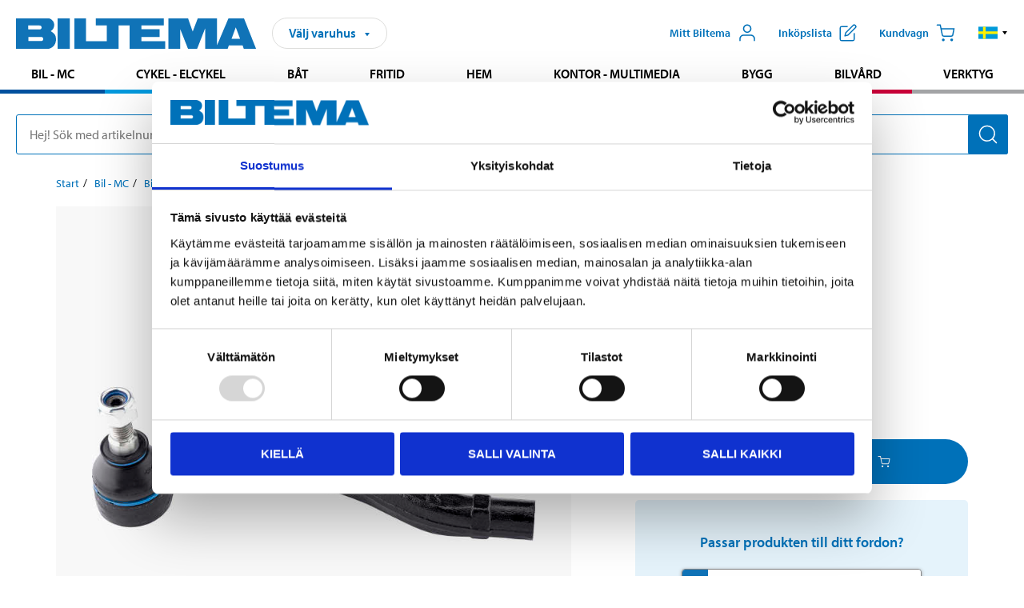

--- FILE ---
content_type: text/html; charset=utf-8
request_url: https://www.biltema.fi/sv-fi/bil---mc/bilreservdelar/chassidelar/framvagn-och-bakvagn/styrleder/styrled-2000040969
body_size: 25287
content:

<!DOCTYPE html>
<!--[if IE]><html class="lt-ie10" lang="sv"><![endif]-->
<!--[if !IE]><!-->
<html lang="sv">
<!--<![endif]-->

<head>
        <title>Styrled - Biltema.fi</title>
        <meta name="description" content="Styrled" />

    <meta charset="utf-8" />
    <meta content="IE=edge" http-equiv="X-UA-Compatible" />
    <meta name="viewport" content="width=device-width, initial-scale=1" />
    <meta name="biltema" content="BT20W22" />
    <meta name="version" content="4.0.0.16289" />
    <meta name="generated" content="19-01-2026 22:47:47" />
    <meta name="theme-color" content="#0071b9" />

        <meta name="google-site-verification" content="Ezc2kOwR8-NSSIJH-8R5-9NHUkMPHFkGe3RbUlkmnXs" />


    <script>
        var _imbox = _imbox || [];
        var dataLayer = [];
    </script>

    <script>
        var svgIcons = new XMLHttpRequest();
        svgIcons.open("GET", "/dist/img/svg/svgsprite.svg?v=4.0.0.16289", true);
        svgIcons.send();
        svgIcons.onload = function () {
            if (svgIcons.status < 200 || svgIcons.status >= 400) return;
            var insertSvg = function () { window.document.body.insertAdjacentHTML('afterbegin', '<div class="svg--hide">' + svgIcons.responseText + '</div>'); };
            if (window.document.body) insertSvg();
            else window.document.addEventListener('DOMContentLoaded', insertSvg);
        }
    </script>

    <!-- Google Tag Manager -->
    <script>
        (function(w,d,s,l,i){w[l]=w[l]||[];w[l].push({'gtm.start':
            new Date().getTime(),event:'gtm.js'});var f=d.getElementsByTagName(s)[0],
            j=d.createElement(s),dl=l!='dataLayer'?'&l='+l:'';j.async=true;j.src=
            'https://www.googletagmanager.com/gtm.js?id='+i+dl;f.parentNode.insertBefore(j,f);
        })(window,document,'script','dataLayer','GTM-MBNCJRDW');
    </script>
    <!-- End Google Tag Manager -->

    <script>
        function getCookieValue(cookieName) {
            const cookies = document.cookie.split('; ');
            for (let cookie of cookies) {
                const [name, value] = cookie.split('=');
                if (name === cookieName) {
                    return decodeURIComponent(value);
                }
            }
            return null;
        }
        try {
            const cookieValue = getCookieValue("biltema__user");
            if (cookieValue && cookieValue !== "") {
                const data = JSON.parse(cookieValue);
                window.dataLayer = window.dataLayer || [];
                window.dataLayer.push({
                    login_status: "logged in",
                    user_id: data.id,
                });
            } else {
                window.dataLayer = window.dataLayer || [];
                window.dataLayer.push({
                    login_status: "logged out",
                });
            }
        } catch (error) {
            console.log("An GA event error occurred:", error);
        }
    </script>

    
    
    <meta property="og:image" content="https://productimages.biltema.com/v1/Image/product/xlarge/2000040969/3" />
    <meta property="og:type" content="product" />
    <meta property="og:title" content="Styrled" />
    <meta property="og:url" content="https://www.biltema.fi/sv-fi/bil---mc/bilreservdelar/chassidelar/framvagn-och-bakvagn/styrleder/styrled-2000040969" />

    
    

    <link rel="preconnect" href="https://www.googletagmanager.com">
    <link rel="preconnect" href="https://use.typekit.net">
    <link rel="preconnect" href="https://checkout.biltema.com">
    <link rel="preconnect" href="https://shelflocation.biltema.com">
    <link rel="preconnect" href="https://stock.biltema.com">

    <link rel="preload" as="style" href="/dist/css/main.css?v=4.0.0.16289">
    <link rel="preload" as="style" href="https://use.typekit.net/ndd4sqw.css" crossorigin>
    <link rel="stylesheet" href="/dist/css/main.css?v=4.0.0.16289">
    <link rel="stylesheet" href="https://use.typekit.net/ndd4sqw.css" crossorigin>


<link rel="canonical" href="https://www.biltema.fi/sv-fi/bil---mc/bilreservdelar/chassidelar/framvagn-och-bakvagn/styrleder/styrled-2000040969" /><link rel="alternate" href="https://www.biltema.fi/sv-fi/bil---mc/bilreservdelar/chassidelar/framvagn-och-bakvagn/styrleder/styrled-2000040969" hreflang="sv-fi" />
<link rel="alternate" href="https://www.biltema.se/bil---mc/bilreservdelar/chassidelar/framvagn-och-bakvagn/styrleder/styrled-2000040969" hreflang="sv-se" />
<link rel="alternate" href="https://www.biltema.se/en-se/car---mc/car-spare-parts/chassis-parts/front-carriage-and-rear-carriage/steering-joints/steering-joint-2000040969" hreflang="en-se" />
<link rel="alternate" href="https://www.biltema.dk/bil---mc/bilreservedele/chassisdele/forvogn-og-bagvogn/styrekugler/styrekugle-2000040969" hreflang="da-dk" />
<link rel="alternate" href="https://www.biltema.dk/en-dk/car---mc/car-spare-parts/chassis-parts/front-carriage-and-rear-carriage/steering-joints/steering-joint-2000040969" hreflang="en-dk" />
<link rel="alternate" href="https://www.biltema.fi/autoilu---mp/auton-varaosat/alustan-osat/etu-ja-taka-akselisto/raidetangot/ohjausnivel-2000040969" hreflang="fi-fi" />
<link rel="alternate" href="https://www.biltema.fi/en-fi/car---mc/car-spare-parts/chassis-parts/front-carriage-and-rear-carriage/steering-joints/steering-joint-2000040969" hreflang="en-fi" />
<link rel="alternate" href="https://www.biltema.no/bil---mc/bildeler/chassisdeler/for--og-bakstilling/endeledd/styreledd-2000040969" hreflang="nb-no" />
<link rel="alternate" href="https://www.biltema.no/en-no/car---mc/car-spare-parts/chassis-parts/front-carriage-and-rear-carriage/steering-joints/steering-joint-2000040969" hreflang="en-no" />


    
    <link rel="stylesheet" href="/dist/css/productPage.37ab8b3db7.min.css">

    <script>
        const pathname = window.location.pathname;
        const host = window.location.host;
        [
            "/da-dk",
            "/fi-fi",
            "/nb-no",
            "/sv-se"
        ].forEach((translationSubPath) => {
            const topLevelDomain = translationSubPath.slice(4, 6);
            if (pathname.slice(0, 6).toLowerCase() === translationSubPath && !host.endsWith(topLevelDomain) && !host.endsWith("com")) {
                window.location.replace(`https://${host.slice(0, host.length - 2)}${topLevelDomain}${pathname.slice(6)}`);
            }
        });
        [
            "/en-dk",
            "/en-fi",
            "/en-no",
            "/en-se",
            "/sv-fi",
        ].forEach((translationSubPath) => {
            const topLevelDomain = translationSubPath.slice(4, 6);
            if (pathname.slice(0, 6).toLowerCase() === translationSubPath && !host.endsWith(topLevelDomain) && !host.endsWith("com")) {
                window.location.replace(`https://${host.slice(0, host.length - 2)}${topLevelDomain}${translationSubPath}${pathname.slice(6)}`);
            }
        });
    </script>
<script>NS_CSM_td=20809478;NS_CSM_pd=275116667;NS_CSM_u="/clm10";NS_CSM_col="AAAAAAXQyqHARgW8GRvBr2lUotgUWFJUqPmIL9ixvsyvQCuJeWOno8AasE/LK/ZuP315Dxgam9tteXZpRpz9LHJYyfGH";</script><script type="text/javascript">function sendTimingInfoInit(){setTimeout(sendTimingInfo,0)}function sendTimingInfo(){var wp=window.performance;if(wp){var c1,c2,t;c1=wp.timing;if(c1){var cm={};cm.ns=c1.navigationStart;if((t=c1.unloadEventStart)>0)cm.us=t;if((t=c1.unloadEventEnd)>0)cm.ue=t;if((t=c1.redirectStart)>0)cm.rs=t;if((t=c1.redirectEnd)>0)cm.re=t;cm.fs=c1.fetchStart;cm.dls=c1.domainLookupStart;cm.dle=c1.domainLookupEnd;cm.cs=c1.connectStart;cm.ce=c1.connectEnd;if((t=c1.secureConnectionStart)>0)cm.scs=t;cm.rqs=c1.requestStart;cm.rss=c1.responseStart;cm.rse=c1.responseEnd;cm.dl=c1.domLoading;cm.di=c1.domInteractive;cm.dcls=c1.domContentLoadedEventStart;cm.dcle=c1.domContentLoadedEventEnd;cm.dc=c1.domComplete;if((t=c1.loadEventStart)>0)cm.ls=t;if((t=c1.loadEventEnd)>0)cm.le=t;cm.tid=NS_CSM_td;cm.pid=NS_CSM_pd;cm.ac=NS_CSM_col;var xhttp=new XMLHttpRequest();if(xhttp){var JSON=JSON||{};JSON.stringify=JSON.stringify||function(ob){var t=typeof(ob);if(t!="object"||ob===null){if(t=="string")ob='"'+ob+'"';return String(ob);}else{var n,v,json=[],arr=(ob&&ob.constructor==Array);for(n in ob){v=ob[n];t=typeof(v);if(t=="string")v='"'+v+'"';else if(t=="object"&&v!==null)v=JSON.stringify(v);json.push((arr?"":'"'+n+'":')+String(v));}return(arr?"[":"{")+String(json)+(arr?"]":"}");}};xhttp.open("POST",NS_CSM_u,true);xhttp.send(JSON.stringify(cm));}}}}if(window.addEventListener)window.addEventListener("load",sendTimingInfoInit,false);else if(window.attachEvent)window.attachEvent("onload",sendTimingInfoInit);else window.onload=sendTimingInfoInit;</script></head>

<body>
    <!-- Google Tag Manager (noscript) -->
    <noscript>
        <iframe src="https://www.googletagmanager.com/ns.html?id=GTM-MBNCJRDW" accesskey=""height="0" width="0" style="display:none;visibility:hidden"></iframe>
    </noscript>
    <!-- End Google Tag Manager (noscript) -->

    <div href="#react__bypassblock" id="react__bypassblock" class="bypassblock"></div>

    <div id="overlay-root" tabindex="-1" id="react__bypassblock"></div>
    <div id="everything-sticky" tabindex="-1"></div>
    <div id="modal-root" tabindex="-1"></div>
    <div id="react__alert" tabindex="-1"></div>
    
    <input tabindex="-1" type="hidden" id="react__config__field"
           data-version="4.0.0.16289"
           data-currencysymbol=",-"
           data-marketindex="3"
           data-marketlanguage="sv"
           data-locale="sv-FI"
           data-currency="EUR"
           data-imagesbaseurl="https://productimages.biltema.com/v1/image/"
           data-imagesarticlebaseurl="https://productimages.biltema.com/v1/image/article/"
           data-imagesproductbaseurl="https://productimages.biltema.com/v1/image/product/"
           data-trackorderbaseurl="https://trackorder.biltema.com/v1/"
           data-stockbaseurl="https://stock.biltema.com/v1/stock/"
           data-shelfbaseurl="https://shelflocation.biltema.com/v2/ShelfLocation/"
           data-typeaheadbaseurl="https://find.biltema.com/v4/web/typeahead/"
           data-productsbaseurl="https://find.biltema.com/v1/web/products/"
           data-documentsbaseurl="https://docs.biltema.com/"
           data-friendsbaseurl="https://my.biltema.com/"
           data-articlebaseurl="https://articles.biltema.com/"
           data-pricingbaseurl="https://price.biltema.com/v2/"
           data-storesbaseurl="https://stores.biltema.com/v1"
           data-webshopstoreid="399"
           data-EnergyBadgeIds="6,7,8,9,10,11,12,43,44,45,46,48,49,50,55,56,57,58,61,63,70,71,72,73,74,79,80,81,83,84,88,89,90,91,92,93,94"
           data-shoppinglisturl="/sv-fi/varukorg/"
           data-hasmybiltema="True"
           data-mybiltemarooturl="/sv-fi/mitt-biltema/"
           data-recommendationbaseurl="https://productrecommendations.biltema.com/v1"
           data-checkoutsiteurl="https://checkout.biltema.fi/"
           data-checkoutbaseurl="https://checkout.biltema.com/"
           data-trackordersiteurl="https://trackorder.biltema.fi/"
           data-payandcollectinformationpageurl="/sv-fi/om-biltema/kundservice/kopinformation/kop-och-hamta/sa-funkar-kop-och-hamta/"
           data-haspayandcollect="True"
           data-searchlandingpage="/sv-fi/soksida/"
           data-rekopage="/sv-fi/rekosok-bil/"
           data-rekolandingpage="/sv-fi/bil---mc/"
           data-mcCategory="/sv-fi/bil---mc/mc/"
           data-trailerCategory=""
           data-caravanCategory="/sv-fi/fritid/husvagn-och-husbil/"
           data-rekobaseurl="https://reko.biltema.com/v1/Reko/"
           data-rekoapiurl="https://reko2.biltema.com/" 
           data-mybiltemaapiurl="https://my.biltema.com/"/>



    <span id="react__statetrigger" tabindex="-1"></span>
    <div class="header__container">
        <header role="banner" class="header">

            <button type="button" class="button__menu s__hide--on-tablet--large--up" aria-label="Menyalternativ" onClick="javascript:window.toggleMenu(true, '')">
                <svg class="icon icon__blue" aria-hidden="true">
                    <use xlink:href="#icon__hamburger"></use>
                </svg>
                <span class="s__visibility--hidden">Meny</span>
            </button>

            <a href="/sv-fi/" class="header__logo">
                <img src="/dist/img/logos/biltema-logo.svg" class="header__logo--img" alt="Biltema logo" />
            </a>


<div id="react__storeselector" class="s__noprint"></div>




<nav class="nav__features js__navfeaturemenu">
    <ul>
            <li id="myBiltemaTopMenuItem">
                <button class="button" type="button" onclick="javascript:window.toggleMyBiltemaOverview(true);"
                    aria-label="&#214;ppna Mitt Biltema meny">
                    <span
                        class="s__show--on-desktop--small--up button__copy--left margin__bottom--auto">Mitt Biltema</span>
                    <span class="s__show--on-desktop--small--up button__copy--left s__loggedin s__hide">
                        <span class="s__login__message">
                            V&#228;lkommen
                        </span>
                        <!--  -->
                    </span>
                    <svg class="icon__m icon__blue margin__bottom--auto" aria-hidden="true">
                        <use xlink:href="#icon__user"></use>
                    </svg>
                </button>
            </li>

            <li>
                <button type="button" onclick="javascript:window.toggleMyBiltemaWishList(true);"
                    title="Visa ink&#246;pslista"
                    aria-label="Visa ink&#246;pslista">
                    <span
                        class="s__show--on-desktop--small--up button__copy--left margin__bottom--auto">Ink&#246;pslista</span>
                    <svg class="icon__m icon__blue margin__bottom--auto" aria-hidden="true">
                        <use xlink:href="#icon__add-to-list"></use>
                        <span class="s__hide icon__itemindicator icon__itemindicator--grey" id="wishlistIndicator"></span>
                    </svg>
                </button>
            </li>

        <li>
            <button type="button" onclick="javascript:window.toggleCart(true);"
                aria-label="Kundvagn">
                <span
                    class="s__show--on-desktop--small--up button__copy--left margin__bottom--auto">Kundvagn</span>
                <svg class="icon__m icon__blue margin__bottom--auto" aria-hidden="true">
                    <use xlink:href="#icon__cart"></use>
                    <span class="s__hide icon__itemindicator icon__itemindicator--grey" id="cartIndicator"></span>
                </svg>
            </button>
        </li>



    <li class="lang__selector--desktop s__show--on-tablet--large--up">
        <a href="javascript:void(0);" title="Valt spr&#229;k: Svenska (Finland)" class="js__navfeature--toggle" role="button" aria-label="Valt spr&#229;k: Svenska (Finland), klicka f&#246;r att v&#228;lja bland tillg&#228;ngliga spr&#229;k">
            <svg class="icon" aria-label="Valt spr&#229;k: Svenska (Finland)">
                <use xlink:href="#icon__flag--SV"></use>
            </svg>
            <svg class="icon__right icon__xxs icon__black" aria-hidden="true">
                <use xlink:href="#icon__arrow--rounded"></use>
            </svg>
        </a>
        <div class="js__navfeature--dropdown langselector--dropdown">
            <ul>
                    <li>
                        <a href="/en-fi/car---mc/car-spare-parts/chassis-parts/front-carriage-and-rear-carriage/steering-joints/steering-joint-2000040969" title="V&#228;lj spr&#229;k: English (Finland)">
                            <svg class="icon icon__left" aria-label="V&#228;lj spr&#229;k: English (Finland)">
                                <use xlink:href="#icon__flag--EN"></use>
                            </svg>
                            <span>English (Finland)</span>
                        </a>
                    </li>
                    <li>
                        <a href="/autoilu---mp/auton-varaosat/alustan-osat/etu-ja-taka-akselisto/raidetangot/ohjausnivel-2000040969" title="V&#228;lj spr&#229;k: Suomi (Suomi)">
                            <svg class="icon icon__left" aria-label="V&#228;lj spr&#229;k: Suomi (Suomi)">
                                <use xlink:href="#icon__flag--FI"></use>
                            </svg>
                            <span>Suomi (Suomi)</span>
                        </a>
                    </li>
                    <li>
                        <a href="/sv-fi/bil---mc/bilreservdelar/chassidelar/framvagn-och-bakvagn/styrleder/styrled-2000040969" title="V&#228;lj spr&#229;k: Svenska (Finland)">
                            <svg class="icon icon__left" aria-label="V&#228;lj spr&#229;k: Svenska (Finland)">
                                <use xlink:href="#icon__flag--SV"></use>
                            </svg>
                            <span>Svenska (Finland)</span>
                        </a>
                    </li>
            </ul>
        </div>
    </li>

    </ul>
</nav>


<div id="react__menu__cart"></div>
<div id="react__menu__mybiltema__overview"></div>
<div id="react__menu__mybiltema__wishlist"></div>
<div id="react__menu__storeSelector"></div>
<div id="react__menu__highlight"></div>

        </header>
    </div>

    <div id="react__mainmenu" class="relative">
        <div class="nav__container s__show--on-tablet--large--up js__menu">
            <nav class="nav__main ">

                <div class="nav__actions s__hide--on-tablet--large--up">
                    <button type="button" class="button__close button__right js__menu--close" aria-label="St&#228;ng menyn">
                        <svg class="icon__s icon__left" aria-hidden="true">
                            <use xlink:href="#icon__close"></use>
                        </svg>
                        <span>St&#228;ng</span>
                    </button>
                </div>



    <ul role="menu" class="nav__menu nav__menu--initial">
            <li role="menuitem" class="border-color--car--mc">
                <a href="/sv-fi/bil---mc/">Bil - MC</a>
            </li>
            <li role="menuitem" class="border-color--bike">
                <a href="/sv-fi/cykel-elcykel/">Cykel - Elcykel</a>
            </li>
            <li role="menuitem" class="border-color--boat">
                <a href="/sv-fi/bat/">B&#229;t</a>
            </li>
            <li role="menuitem" class="border-color--leisure">
                <a href="/sv-fi/fritid/">Fritid</a>
            </li>
            <li role="menuitem" class="border-color--home">
                <a href="/sv-fi/hem/">Hem</a>
            </li>
            <li role="menuitem" class="border-color--office">
                <a href="/sv-fi/kontor---teknik/">Kontor - Multimedia</a>
            </li>
            <li role="menuitem" class="border-color--construction">
                <a href="/sv-fi/bygg/">Bygg</a>
            </li>
            <li role="menuitem" class="border-color--carcare">
                <a href="/sv-fi/bilvard/">Bilv&#229;rd</a>
            </li>
            <li role="menuitem" class="border-color--tools">
                <a href="/sv-fi/verktyg/">Verktyg</a>
            </li>
    </ul>






    <div class="s__hide--on-tablet--large--up langselector--mobile langselector--in-menu">

        <a href="#" title="Valt spr&#229;k: Svenska (Finland)" class="js__dropdown--toggle langselector__button" role="button" aria-label="Valt spr&#229;k: Svenska (Finland), klicka f&#246;r att v&#228;lja bland tillg&#228;ngliga spr&#229;k">
            <div class="langselector__headline">
                V&#228;lj spr&#229;k:
            </div>

            <div class="langselector__selected s__show--on-mobile--medium--up">
                Svenska (Finland)
            </div>

            <svg class="icon icon__m" aria-label="V&#228;lj spr&#229;k: Svenska (Finland)">
                <use xlink:href="#icon__flag--SV"></use>
            </svg>
            <svg class="icon__right icon__xxs icon__black" aria-hidden="true">
                <use xlink:href="#icon__arrow--rounded"></use>
            </svg>
        </a>

        <div class="js__dropdown s__expandable">
            <ul class="langselector__list">
                    <li>
                        <a href="/en-fi/car---mc/car-spare-parts/chassis-parts/front-carriage-and-rear-carriage/steering-joints/steering-joint-2000040969" title="V&#228;lj spr&#229;k: English (Finland)">
                            <svg class="icon icon__left" aria-label="V&#228;lj spr&#229;k: English (Finland)">
                                <use xlink:href="#icon__flag--EN"></use>
                            </svg>
                            <span>English (Finland)</span>
                        </a>
                    </li>
                    <li>
                        <a href="/autoilu---mp/auton-varaosat/alustan-osat/etu-ja-taka-akselisto/raidetangot/ohjausnivel-2000040969" title="V&#228;lj spr&#229;k: Suomi (Suomi)">
                            <svg class="icon icon__left" aria-label="V&#228;lj spr&#229;k: Suomi (Suomi)">
                                <use xlink:href="#icon__flag--FI"></use>
                            </svg>
                            <span>Suomi (Suomi)</span>
                        </a>
                    </li>
                    <li>
                        <a href="/sv-fi/bil---mc/bilreservdelar/chassidelar/framvagn-och-bakvagn/styrleder/styrled-2000040969" title="V&#228;lj spr&#229;k: Svenska (Finland)">
                            <svg class="icon icon__left" aria-label="V&#228;lj spr&#229;k: Svenska (Finland)">
                                <use xlink:href="#icon__flag--SV"></use>
                            </svg>
                            <span>Svenska (Finland)</span>
                        </a>
                    </li>
            </ul>
        </div>
    </div>





                


    <ul role="menu" class="nav__support--strong s__hide--on-tablet--large--up">
            <li role="menuitem">
                <a href="/sv-fi/om-biltema/kundservice/">Kundservice</a>
            </li>
            <li role="menuitem">
                <a href="/sv-fi/varuhus/">Varuhus och &#246;ppettider</a>
            </li>
            <li role="menuitem">
                <a href="/sv-fi/om-biltema/kundservice/kopinformation/verkkokauppa/toimitustavat/" title="Leveranssätt och fraktavgifter">Leveranss&#228;tt och fraktavgifter</a>
            </li>
            <li role="menuitem">
                <a href="/sv-fi/nytt-och-nyttigt/">Nytt och nyttig</a>
            </li>
            <li role="menuitem">
                <a href="javascript:window.toggleManageCookies();" title="Cookieinställningar">Cookieinst&#228;llningar</a>
            </li>
    </ul>



                


    <ul role="menu" class="nav__support s__hide--on-tablet--large--up">
            <li role="menuitem">
                <a href="/sv-fi/Recycle-Bin/socialt-och-miljomassigt-ansvar/">Biltemas ansvar</a>
            </li>
            <li role="menuitem">
                <a href="/sv-fi/om-biltema/" title="Om Biltema">Om Biltema</a>
            </li>
    </ul>



            </nav>
        </div>
    </div>

    <div class="quicksearch__target" id="react__quicksearch">
        <div class="quicksearch__temporary-wrapper">
            <div class="quicksearch__container">
            <div>
                <div role="search" class="quicksearch">
                    <input type="search" class="quicksearch__input" data-placeholderdesktop="Hej! S&#246;k med artikelnummer, registreringsnummer, OE-nummer eller fritext." data-placeholdermobile="S&#246;k med art.nr, reg.nr eller fritext." placeholder="" value="" aria-labellby="searchbutton" />
                    <button id="searchbutton" type="button" class="button__search button__solid--blue" aria-label="S&#246;k efter produkter och produktkategorier">
                        <svg class="icon icon__white" aria-hidden="true">
                            <use xlink:href="#icon__search"></use>
                        </svg>
                        <span class="s__visibility--hidden">S&#246;k</span>
                    </button>
                </div>
            </div>
        </div>
        </div>
    </div>

        <div id="react__largeSiteAlert"></div>
            <div id="react__zissionchat"></div>

    <main id="react__maincontent" tabindex="-1">
        





<script>
    window.productData = window.productData || {"mainImageUrl":"https://productimages.biltema.com/v1/Image/product/xlarge/2000040969/3","mainLargeImageUrl":"https://productimages.biltema.com/v1/Image/product/xxlarge/2000040969/3","variations":[{"name":"Styrled","articleNumber":"723140","articleNumberFriendlyName":"72-3140","priceIncVAT":24.950000000,"discountPageUrl":null,"priceExVAT":19.880500000,"imageUrl":"https://productimages.biltema.com/v1/Image/article/large/723140/3","imageUrlSmall":"https://productimages.biltema.com/v1/Image/article/small/723140/3","imageUrlMedium":"https://productimages.biltema.com/v1/Image/article/medium/723140/3","imageUrlLarge":"https://productimages.biltema.com/v1/Image/article/large/723140/3","imageUrlXLarge":"https://productimages.biltema.com/v1/Image/article/xlarge/723140/3","imageUrlAppXLarge":"https://productimages.biltema.com/v1/Image/app/article/xlarge/723140/3","imageUrlXXLarge":"https://productimages.biltema.com/v1/Image/article/xxlarge/723140/3","unitPrice":24.95,"unit":null,"isOtherUnitMain":false,"hasUnitPrice":false,"hasMultiPrice":false,"technicalProperties":[],"discounts":[],"discountBundles":[],"previousPrice":0.000000000,"isPriceReduced":false,"isClearanceSale":false,"isMixAndMatch":false,"isWarranty":false,"warranty":1,"description":null,"badges":{"badges":null,"energyBadges":null,"ordinaryBadges":null,"isMultiPrice":false,"isNews":false,"isPriceReduced":false,"isClearanceSale":false,"isWarranty":false,"isTested":false,"warranty":1,"articleNumber":"723140"},"isEnergyDeclarationVariation":false,"isReko":true,"isRekoUniversal":false,"isChemicalClassified":false,"chemicalClassification":null,"categoryHierarchy":"Bil - MC/Bilreservdelar/Chassidelar","valueAddedServices":[],"replacedBy":null,"mainUnit":"st","isUnitPriceMainPresentationPrice":false,"analyticsProductEntity":{"id":"723140","name":"Styrled","price":"24,950000000","categoryHierarchy":"Bil - MC/Bilreservdelar/Chassidelar","categories":["Bil - MC","Bilreservdelar","Chassidelar"]},"isPhasedOut":false,"promotionIsPriceReducedStartDate":null,"promotionIsPriceReducedStopDate":null}],"variationGroups":[],"biltemaCardImageUrl":null,"biltemaCardCalloutText":null,"biltemaCardReadMoreUrl":null,"biltemaCardReadMoreUrlText":null,"biltemaCardReadAutomaticShowThreshold":0,"biltemaCardShouldShowOnGlobalLevel":false,"hasTestedArticle":false,"technicalProperties":[{"propertyId":11455,"name":"Position","value":"Framaxel","unit":null,"additionalFreetextValue":"","isHeader":"false"},{"propertyId":11455,"name":"Position","value":"Höger","unit":null,"additionalFreetextValue":"","isHeader":"false"},{"propertyId":11405,"name":"Innergänga","value":"M14x1,5","unit":"mm","additionalFreetextValue":"","isHeader":"false"},{"propertyId":11406,"name":"Yttergänga","value":"M12x1,5","unit":"mm","additionalFreetextValue":"","isHeader":"false"},{"propertyId":10141,"name":"Längd","value":"210","unit":"mm","additionalFreetextValue":"","isHeader":"false"}],"singleArticle":{"name":"Styrled","articleNumber":"723140","articleNumberFriendlyName":"72-3140","priceIncVAT":24.950000000,"discountPageUrl":null,"priceExVAT":19.880500000,"imageUrl":"https://productimages.biltema.com/v1/Image/article/large/723140/3","imageUrlSmall":"https://productimages.biltema.com/v1/Image/article/small/723140/3","imageUrlMedium":"https://productimages.biltema.com/v1/Image/article/medium/723140/3","imageUrlLarge":"https://productimages.biltema.com/v1/Image/article/large/723140/3","imageUrlXLarge":"https://productimages.biltema.com/v1/Image/article/xlarge/723140/3","imageUrlAppXLarge":"https://productimages.biltema.com/v1/Image/app/article/xlarge/723140/3","imageUrlXXLarge":"https://productimages.biltema.com/v1/Image/article/xxlarge/723140/3","unitPrice":24.95,"unit":null,"isOtherUnitMain":false,"hasUnitPrice":false,"hasMultiPrice":false,"technicalProperties":[],"discounts":[],"discountBundles":[],"previousPrice":0.000000000,"isPriceReduced":false,"isClearanceSale":false,"isMixAndMatch":false,"isWarranty":false,"warranty":1,"description":null,"badges":{"badges":null,"energyBadges":null,"ordinaryBadges":null,"isMultiPrice":false,"isNews":false,"isPriceReduced":false,"isClearanceSale":false,"isWarranty":false,"isTested":false,"warranty":1,"articleNumber":"723140"},"isEnergyDeclarationVariation":false,"isReko":true,"isRekoUniversal":false,"isChemicalClassified":false,"chemicalClassification":null,"categoryHierarchy":"Bil - MC/Bilreservdelar/Chassidelar","valueAddedServices":[],"replacedBy":null,"mainUnit":"st","isUnitPriceMainPresentationPrice":false,"analyticsProductEntity":{"id":"723140","name":"Styrled","price":"24,950000000","categoryHierarchy":"Bil - MC/Bilreservdelar/Chassidelar","categories":["Bil - MC","Bilreservdelar","Chassidelar"]},"isPhasedOut":false,"promotionIsPriceReducedStartDate":null,"promotionIsPriceReducedStopDate":null},"firstArticleChild":"723140","upSell":{"name":"Relaterade produkter","sectionText":null,"relatedEntries":[{"name":"Kulledsdamask, 6 st.","articleNumber":"72361","articleNumberFriendlyName":"72-361","imageUrl":"https://productimages.biltema.com/v1/Image/product/large/2000036945/3","imageUrlSmall":"https://productimages.biltema.com/v1/Image/product/small/2000036945/3","imageUrlMedium":"https://productimages.biltema.com/v1/Image/product/medium/2000036945/3","imageUrlLarge":"https://productimages.biltema.com/v1/Image/product/large/2000036945/3","imageUrlXLarge":"https://productimages.biltema.com/v1/Image/product/xlarge/2000036945/3","imageUrlAppXLarge":"https://productimages.biltema.com/v1/Image/app/article/xlarge/2000036945/3","imageUrlXXLarge":"https://productimages.biltema.com/v1/Image/product/xxlarge/2000036945/3","url":"/sv-fi/bil---mc/bilreservdelar/chassidelar/framvagn-och-bakvagn/styrleder/kulledsdamask-6-st-2000036945","relatedEntryType":null,"priceIncVAT":"14,55","priceSuffix":",-","isSingleArticle":true,"hasMultiPrice":false,"isPriceReduced":false,"isClearanceSale":false,"previousPrice":0.000000000,"isFromPrice":false,"isTested":false,"testedComment":null,"discounts":[],"badges":{"badges":null,"energyBadges":null,"ordinaryBadges":null,"isMultiPrice":false,"isNews":false,"isPriceReduced":false,"isClearanceSale":false,"isWarranty":false,"isTested":false,"warranty":1,"articleNumber":"72361"},"relatedEntryGroup":0,"analyticsProductEntity":{"id":"72361","name":"Kulledsdamask, 6 st.","price":"14,550000000","categoryHierarchy":"Bil - MC/Bilreservdelar/Chassidelar","categories":["Bil - MC","Bilreservdelar","Chassidelar"]},"description":null},{"name":"Kulledsdamask, 6 st.","articleNumber":"72360","articleNumberFriendlyName":"72-360","imageUrl":"https://productimages.biltema.com/v1/Image/product/large/2000037061/3","imageUrlSmall":"https://productimages.biltema.com/v1/Image/product/small/2000037061/3","imageUrlMedium":"https://productimages.biltema.com/v1/Image/product/medium/2000037061/3","imageUrlLarge":"https://productimages.biltema.com/v1/Image/product/large/2000037061/3","imageUrlXLarge":"https://productimages.biltema.com/v1/Image/product/xlarge/2000037061/3","imageUrlAppXLarge":"https://productimages.biltema.com/v1/Image/app/article/xlarge/2000037061/3","imageUrlXXLarge":"https://productimages.biltema.com/v1/Image/product/xxlarge/2000037061/3","url":"/sv-fi/bil---mc/bilreservdelar/chassidelar/framvagn-och-bakvagn/styrleder/kulledsdamask-6-st-2000037061","relatedEntryType":null,"priceIncVAT":"13,55","priceSuffix":",-","isSingleArticle":true,"hasMultiPrice":false,"isPriceReduced":false,"isClearanceSale":false,"previousPrice":0.000000000,"isFromPrice":false,"isTested":false,"testedComment":null,"discounts":[],"badges":{"badges":null,"energyBadges":null,"ordinaryBadges":null,"isMultiPrice":false,"isNews":false,"isPriceReduced":false,"isClearanceSale":false,"isWarranty":false,"isTested":false,"warranty":1,"articleNumber":"72360"},"relatedEntryGroup":0,"analyticsProductEntity":{"id":"72360","name":"Kulledsdamask, 6 st.","price":"13,550000000","categoryHierarchy":"Bil - MC/Bilreservdelar/Chassidelar","categories":["Bil - MC","Bilreservdelar","Chassidelar"]},"description":null},{"name":"Styrled","articleNumber":"72929","articleNumberFriendlyName":"72-929","imageUrl":"https://productimages.biltema.com/v1/Image/product/large/2000025250/3","imageUrlSmall":"https://productimages.biltema.com/v1/Image/product/small/2000025250/3","imageUrlMedium":"https://productimages.biltema.com/v1/Image/product/medium/2000025250/3","imageUrlLarge":"https://productimages.biltema.com/v1/Image/product/large/2000025250/3","imageUrlXLarge":"https://productimages.biltema.com/v1/Image/product/xlarge/2000025250/3","imageUrlAppXLarge":"https://productimages.biltema.com/v1/Image/app/article/xlarge/2000025250/3","imageUrlXXLarge":"https://productimages.biltema.com/v1/Image/product/xxlarge/2000025250/3","url":"/sv-fi/bil---mc/bilreservdelar/chassidelar/framvagn-och-bakvagn/styrleder/styrled-2000025250","relatedEntryType":null,"priceIncVAT":"15,95","priceSuffix":",-","isSingleArticle":true,"hasMultiPrice":false,"isPriceReduced":false,"isClearanceSale":false,"previousPrice":0.000000000,"isFromPrice":false,"isTested":false,"testedComment":null,"discounts":[],"badges":{"badges":null,"energyBadges":null,"ordinaryBadges":null,"isMultiPrice":false,"isNews":false,"isPriceReduced":false,"isClearanceSale":false,"isWarranty":false,"isTested":false,"warranty":1,"articleNumber":"72929"},"relatedEntryGroup":0,"analyticsProductEntity":{"id":"72929","name":"Styrled","price":"15,950000000","categoryHierarchy":"Bil - MC/Bilreservdelar/Chassidelar","categories":["Bil - MC","Bilreservdelar","Chassidelar"]},"description":null},{"name":"Styrled","articleNumber":"723094","articleNumberFriendlyName":"72-3094","imageUrl":"https://productimages.biltema.com/v1/Image/product/large/2000038607/3","imageUrlSmall":"https://productimages.biltema.com/v1/Image/product/small/2000038607/3","imageUrlMedium":"https://productimages.biltema.com/v1/Image/product/medium/2000038607/3","imageUrlLarge":"https://productimages.biltema.com/v1/Image/product/large/2000038607/3","imageUrlXLarge":"https://productimages.biltema.com/v1/Image/product/xlarge/2000038607/3","imageUrlAppXLarge":"https://productimages.biltema.com/v1/Image/app/article/xlarge/2000038607/3","imageUrlXXLarge":"https://productimages.biltema.com/v1/Image/product/xxlarge/2000038607/3","url":"/sv-fi/bil---mc/bilreservdelar/chassidelar/framvagn-och-bakvagn/styrleder/styrled-2000038607","relatedEntryType":null,"priceIncVAT":"13,95","priceSuffix":",-","isSingleArticle":true,"hasMultiPrice":false,"isPriceReduced":false,"isClearanceSale":false,"previousPrice":0.000000000,"isFromPrice":false,"isTested":false,"testedComment":null,"discounts":[],"badges":{"badges":null,"energyBadges":null,"ordinaryBadges":null,"isMultiPrice":false,"isNews":false,"isPriceReduced":false,"isClearanceSale":false,"isWarranty":false,"isTested":false,"warranty":1,"articleNumber":"723094"},"relatedEntryGroup":0,"analyticsProductEntity":{"id":"723094","name":"Styrled","price":"13,950000000","categoryHierarchy":"Bil - MC/Bilreservdelar/Chassidelar","categories":["Bil - MC","Bilreservdelar","Chassidelar"]},"description":null},{"name":"Styrled","articleNumber":"72108","articleNumberFriendlyName":"72-108","imageUrl":"https://productimages.biltema.com/v1/Image/product/large/2000026098/3","imageUrlSmall":"https://productimages.biltema.com/v1/Image/product/small/2000026098/3","imageUrlMedium":"https://productimages.biltema.com/v1/Image/product/medium/2000026098/3","imageUrlLarge":"https://productimages.biltema.com/v1/Image/product/large/2000026098/3","imageUrlXLarge":"https://productimages.biltema.com/v1/Image/product/xlarge/2000026098/3","imageUrlAppXLarge":"https://productimages.biltema.com/v1/Image/app/article/xlarge/2000026098/3","imageUrlXXLarge":"https://productimages.biltema.com/v1/Image/product/xxlarge/2000026098/3","url":"/sv-fi/bil---mc/bilreservdelar/chassidelar/framvagn-och-bakvagn/styrleder/styrled-2000026098","relatedEntryType":null,"priceIncVAT":"11,95","priceSuffix":",-","isSingleArticle":true,"hasMultiPrice":false,"isPriceReduced":false,"isClearanceSale":false,"previousPrice":0.000000000,"isFromPrice":false,"isTested":false,"testedComment":null,"discounts":[],"badges":{"badges":null,"energyBadges":null,"ordinaryBadges":null,"isMultiPrice":false,"isNews":false,"isPriceReduced":false,"isClearanceSale":false,"isWarranty":false,"isTested":false,"warranty":1,"articleNumber":"72108"},"relatedEntryGroup":0,"analyticsProductEntity":{"id":"72108","name":"Styrled","price":"11,950000000","categoryHierarchy":"Bil - MC/Bilreservdelar/Chassidelar","categories":["Bil - MC","Bilreservdelar","Chassidelar"]},"description":null},{"name":"Kulledsdamask, 6 st.","articleNumber":"72362","articleNumberFriendlyName":"72-362","imageUrl":"https://productimages.biltema.com/v1/Image/product/large/2000037024/3","imageUrlSmall":"https://productimages.biltema.com/v1/Image/product/small/2000037024/3","imageUrlMedium":"https://productimages.biltema.com/v1/Image/product/medium/2000037024/3","imageUrlLarge":"https://productimages.biltema.com/v1/Image/product/large/2000037024/3","imageUrlXLarge":"https://productimages.biltema.com/v1/Image/product/xlarge/2000037024/3","imageUrlAppXLarge":"https://productimages.biltema.com/v1/Image/app/article/xlarge/2000037024/3","imageUrlXXLarge":"https://productimages.biltema.com/v1/Image/product/xxlarge/2000037024/3","url":"/sv-fi/bil---mc/bilreservdelar/chassidelar/framvagn-och-bakvagn/styrleder/kulledsdamask-6-st-2000037024","relatedEntryType":null,"priceIncVAT":"15,95","priceSuffix":",-","isSingleArticle":true,"hasMultiPrice":false,"isPriceReduced":false,"isClearanceSale":false,"previousPrice":0.000000000,"isFromPrice":false,"isTested":false,"testedComment":null,"discounts":[],"badges":{"badges":null,"energyBadges":null,"ordinaryBadges":null,"isMultiPrice":false,"isNews":false,"isPriceReduced":false,"isClearanceSale":false,"isWarranty":false,"isTested":false,"warranty":1,"articleNumber":"72362"},"relatedEntryGroup":0,"analyticsProductEntity":{"id":"72362","name":"Kulledsdamask, 6 st.","price":"15,950000000","categoryHierarchy":"Bil - MC/Bilreservdelar/Chassidelar","categories":["Bil - MC","Bilreservdelar","Chassidelar"]},"description":null},{"name":"Styrled","articleNumber":"72928","articleNumberFriendlyName":"72-928","imageUrl":"https://productimages.biltema.com/v1/Image/product/large/2000026919/3","imageUrlSmall":"https://productimages.biltema.com/v1/Image/product/small/2000026919/3","imageUrlMedium":"https://productimages.biltema.com/v1/Image/product/medium/2000026919/3","imageUrlLarge":"https://productimages.biltema.com/v1/Image/product/large/2000026919/3","imageUrlXLarge":"https://productimages.biltema.com/v1/Image/product/xlarge/2000026919/3","imageUrlAppXLarge":"https://productimages.biltema.com/v1/Image/app/article/xlarge/2000026919/3","imageUrlXXLarge":"https://productimages.biltema.com/v1/Image/product/xxlarge/2000026919/3","url":"/sv-fi/bil---mc/bilreservdelar/chassidelar/framvagn-och-bakvagn/styrleder/styrled-2000026919","relatedEntryType":null,"priceIncVAT":"15,95","priceSuffix":",-","isSingleArticle":true,"hasMultiPrice":false,"isPriceReduced":false,"isClearanceSale":false,"previousPrice":0.000000000,"isFromPrice":false,"isTested":false,"testedComment":null,"discounts":[],"badges":{"badges":null,"energyBadges":null,"ordinaryBadges":null,"isMultiPrice":false,"isNews":false,"isPriceReduced":false,"isClearanceSale":false,"isWarranty":false,"isTested":false,"warranty":1,"articleNumber":"72928"},"relatedEntryGroup":0,"analyticsProductEntity":{"id":"72928","name":"Styrled","price":"15,950000000","categoryHierarchy":"Bil - MC/Bilreservdelar/Chassidelar","categories":["Bil - MC","Bilreservdelar","Chassidelar"]},"description":null},{"name":"STYRLED","articleNumber":"720034","articleNumberFriendlyName":"72-0034","imageUrl":"https://productimages.biltema.com/v1/Image/product/large/2000027395/3","imageUrlSmall":"https://productimages.biltema.com/v1/Image/product/small/2000027395/3","imageUrlMedium":"https://productimages.biltema.com/v1/Image/product/medium/2000027395/3","imageUrlLarge":"https://productimages.biltema.com/v1/Image/product/large/2000027395/3","imageUrlXLarge":"https://productimages.biltema.com/v1/Image/product/xlarge/2000027395/3","imageUrlAppXLarge":"https://productimages.biltema.com/v1/Image/app/article/xlarge/2000027395/3","imageUrlXXLarge":"https://productimages.biltema.com/v1/Image/product/xxlarge/2000027395/3","url":"/sv-fi/bil---mc/bilreservdelar/chassidelar/framvagn-och-bakvagn/styrleder/styrled-2000027395","relatedEntryType":null,"priceIncVAT":"10,90","priceSuffix":",-","isSingleArticle":true,"hasMultiPrice":false,"isPriceReduced":false,"isClearanceSale":false,"previousPrice":0.000000000,"isFromPrice":false,"isTested":false,"testedComment":null,"discounts":[],"badges":{"badges":null,"energyBadges":null,"ordinaryBadges":null,"isMultiPrice":false,"isNews":false,"isPriceReduced":false,"isClearanceSale":false,"isWarranty":false,"isTested":false,"warranty":1,"articleNumber":"720034"},"relatedEntryGroup":0,"analyticsProductEntity":{"id":"720034","name":"STYRLED","price":"10,900000000","categoryHierarchy":"Bil - MC/Bilreservdelar/Chassidelar","categories":["Bil - MC","Bilreservdelar","Chassidelar"]},"description":null},{"name":"Styrled","articleNumber":"723074","articleNumberFriendlyName":"72-3074","imageUrl":"https://productimages.biltema.com/v1/Image/product/large/2000035345/3","imageUrlSmall":"https://productimages.biltema.com/v1/Image/product/small/2000035345/3","imageUrlMedium":"https://productimages.biltema.com/v1/Image/product/medium/2000035345/3","imageUrlLarge":"https://productimages.biltema.com/v1/Image/product/large/2000035345/3","imageUrlXLarge":"https://productimages.biltema.com/v1/Image/product/xlarge/2000035345/3","imageUrlAppXLarge":"https://productimages.biltema.com/v1/Image/app/article/xlarge/2000035345/3","imageUrlXXLarge":"https://productimages.biltema.com/v1/Image/product/xxlarge/2000035345/3","url":"/sv-fi/bil---mc/bilreservdelar/chassidelar/framvagn-och-bakvagn/styrleder/styrled-2000035345","relatedEntryType":null,"priceIncVAT":"18,95","priceSuffix":",-","isSingleArticle":true,"hasMultiPrice":false,"isPriceReduced":false,"isClearanceSale":false,"previousPrice":0.000000000,"isFromPrice":false,"isTested":false,"testedComment":null,"discounts":[],"badges":{"badges":null,"energyBadges":null,"ordinaryBadges":null,"isMultiPrice":false,"isNews":false,"isPriceReduced":false,"isClearanceSale":false,"isWarranty":false,"isTested":false,"warranty":1,"articleNumber":"723074"},"relatedEntryGroup":0,"analyticsProductEntity":{"id":"723074","name":"Styrled","price":"18,950000000","categoryHierarchy":"Bil - MC/Bilreservdelar/Chassidelar","categories":["Bil - MC","Bilreservdelar","Chassidelar"]},"description":null},{"name":"Styrled","articleNumber":"72979","articleNumberFriendlyName":"72-979","imageUrl":"https://productimages.biltema.com/v1/Image/product/large/2000025510/3","imageUrlSmall":"https://productimages.biltema.com/v1/Image/product/small/2000025510/3","imageUrlMedium":"https://productimages.biltema.com/v1/Image/product/medium/2000025510/3","imageUrlLarge":"https://productimages.biltema.com/v1/Image/product/large/2000025510/3","imageUrlXLarge":"https://productimages.biltema.com/v1/Image/product/xlarge/2000025510/3","imageUrlAppXLarge":"https://productimages.biltema.com/v1/Image/app/article/xlarge/2000025510/3","imageUrlXXLarge":"https://productimages.biltema.com/v1/Image/product/xxlarge/2000025510/3","url":"/sv-fi/bil---mc/bilreservdelar/chassidelar/framvagn-och-bakvagn/styrleder/styrled-2000025510","relatedEntryType":null,"priceIncVAT":"7,55","priceSuffix":",-","isSingleArticle":true,"hasMultiPrice":false,"isPriceReduced":false,"isClearanceSale":false,"previousPrice":0.000000000,"isFromPrice":false,"isTested":false,"testedComment":null,"discounts":[],"badges":{"badges":null,"energyBadges":null,"ordinaryBadges":null,"isMultiPrice":false,"isNews":false,"isPriceReduced":false,"isClearanceSale":false,"isWarranty":false,"isTested":false,"warranty":1,"articleNumber":"72979"},"relatedEntryGroup":0,"analyticsProductEntity":{"id":"72979","name":"Styrled","price":"7,550000000","categoryHierarchy":"Bil - MC/Bilreservdelar/Chassidelar","categories":["Bil - MC","Bilreservdelar","Chassidelar"]},"description":null},{"name":"Styrled","articleNumber":"72855","articleNumberFriendlyName":"72-855","imageUrl":"https://productimages.biltema.com/v1/Image/product/large/2000026761/3","imageUrlSmall":"https://productimages.biltema.com/v1/Image/product/small/2000026761/3","imageUrlMedium":"https://productimages.biltema.com/v1/Image/product/medium/2000026761/3","imageUrlLarge":"https://productimages.biltema.com/v1/Image/product/large/2000026761/3","imageUrlXLarge":"https://productimages.biltema.com/v1/Image/product/xlarge/2000026761/3","imageUrlAppXLarge":"https://productimages.biltema.com/v1/Image/app/article/xlarge/2000026761/3","imageUrlXXLarge":"https://productimages.biltema.com/v1/Image/product/xxlarge/2000026761/3","url":"/sv-fi/bil---mc/bilreservdelar/chassidelar/framvagn-och-bakvagn/styrleder/styrled-2000026761","relatedEntryType":null,"priceIncVAT":"14,95","priceSuffix":",-","isSingleArticle":true,"hasMultiPrice":false,"isPriceReduced":false,"isClearanceSale":false,"previousPrice":0.000000000,"isFromPrice":false,"isTested":false,"testedComment":null,"discounts":[],"badges":{"badges":null,"energyBadges":null,"ordinaryBadges":null,"isMultiPrice":false,"isNews":false,"isPriceReduced":false,"isClearanceSale":false,"isWarranty":false,"isTested":false,"warranty":1,"articleNumber":"72855"},"relatedEntryGroup":0,"analyticsProductEntity":{"id":"72855","name":"Styrled","price":"14,950000000","categoryHierarchy":"Bil - MC/Bilreservdelar/Chassidelar","categories":["Bil - MC","Bilreservdelar","Chassidelar"]},"description":null},{"name":"Styrled","articleNumber":"72866","articleNumberFriendlyName":"72-866","imageUrl":"https://productimages.biltema.com/v1/Image/product/large/2000024490/3","imageUrlSmall":"https://productimages.biltema.com/v1/Image/product/small/2000024490/3","imageUrlMedium":"https://productimages.biltema.com/v1/Image/product/medium/2000024490/3","imageUrlLarge":"https://productimages.biltema.com/v1/Image/product/large/2000024490/3","imageUrlXLarge":"https://productimages.biltema.com/v1/Image/product/xlarge/2000024490/3","imageUrlAppXLarge":"https://productimages.biltema.com/v1/Image/app/article/xlarge/2000024490/3","imageUrlXXLarge":"https://productimages.biltema.com/v1/Image/product/xxlarge/2000024490/3","url":"/sv-fi/bil---mc/bilreservdelar/chassidelar/framvagn-och-bakvagn/styrleder/styrled-2000024490","relatedEntryType":null,"priceIncVAT":"16,95","priceSuffix":",-","isSingleArticle":true,"hasMultiPrice":false,"isPriceReduced":false,"isClearanceSale":false,"previousPrice":0.000000000,"isFromPrice":false,"isTested":false,"testedComment":null,"discounts":[],"badges":{"badges":null,"energyBadges":null,"ordinaryBadges":null,"isMultiPrice":false,"isNews":false,"isPriceReduced":false,"isClearanceSale":false,"isWarranty":false,"isTested":false,"warranty":1,"articleNumber":"72866"},"relatedEntryGroup":0,"analyticsProductEntity":{"id":"72866","name":"Styrled","price":"16,950000000","categoryHierarchy":"Bil - MC/Bilreservdelar/Chassidelar","categories":["Bil - MC","Bilreservdelar","Chassidelar"]},"description":null},{"name":"Styrled","articleNumber":"72920","articleNumberFriendlyName":"72-920","imageUrl":"https://productimages.biltema.com/v1/Image/product/large/2000025507/3","imageUrlSmall":"https://productimages.biltema.com/v1/Image/product/small/2000025507/3","imageUrlMedium":"https://productimages.biltema.com/v1/Image/product/medium/2000025507/3","imageUrlLarge":"https://productimages.biltema.com/v1/Image/product/large/2000025507/3","imageUrlXLarge":"https://productimages.biltema.com/v1/Image/product/xlarge/2000025507/3","imageUrlAppXLarge":"https://productimages.biltema.com/v1/Image/app/article/xlarge/2000025507/3","imageUrlXXLarge":"https://productimages.biltema.com/v1/Image/product/xxlarge/2000025507/3","url":"/sv-fi/bil---mc/bilreservdelar/chassidelar/framvagn-och-bakvagn/styrleder/styrled-2000025507","relatedEntryType":null,"priceIncVAT":"6,55","priceSuffix":",-","isSingleArticle":true,"hasMultiPrice":false,"isPriceReduced":false,"isClearanceSale":false,"previousPrice":0.000000000,"isFromPrice":false,"isTested":false,"testedComment":null,"discounts":[],"badges":{"badges":null,"energyBadges":null,"ordinaryBadges":null,"isMultiPrice":false,"isNews":false,"isPriceReduced":false,"isClearanceSale":false,"isWarranty":false,"isTested":false,"warranty":1,"articleNumber":"72920"},"relatedEntryGroup":0,"analyticsProductEntity":{"id":"72920","name":"Styrled","price":"6,550000000","categoryHierarchy":"Bil - MC/Bilreservdelar/Chassidelar","categories":["Bil - MC","Bilreservdelar","Chassidelar"]},"description":null},{"name":"Styrled","articleNumber":"723137","articleNumberFriendlyName":"72-3137","imageUrl":"https://productimages.biltema.com/v1/Image/product/large/2000040966/3","imageUrlSmall":"https://productimages.biltema.com/v1/Image/product/small/2000040966/3","imageUrlMedium":"https://productimages.biltema.com/v1/Image/product/medium/2000040966/3","imageUrlLarge":"https://productimages.biltema.com/v1/Image/product/large/2000040966/3","imageUrlXLarge":"https://productimages.biltema.com/v1/Image/product/xlarge/2000040966/3","imageUrlAppXLarge":"https://productimages.biltema.com/v1/Image/app/article/xlarge/2000040966/3","imageUrlXXLarge":"https://productimages.biltema.com/v1/Image/product/xxlarge/2000040966/3","url":"/sv-fi/bil---mc/bilreservdelar/chassidelar/framvagn-och-bakvagn/styrleder/styrled-2000040966","relatedEntryType":null,"priceIncVAT":"13,95","priceSuffix":",-","isSingleArticle":true,"hasMultiPrice":false,"isPriceReduced":false,"isClearanceSale":false,"previousPrice":0.000000000,"isFromPrice":false,"isTested":false,"testedComment":null,"discounts":[],"badges":{"badges":null,"energyBadges":null,"ordinaryBadges":null,"isMultiPrice":false,"isNews":false,"isPriceReduced":false,"isClearanceSale":false,"isWarranty":false,"isTested":false,"warranty":1,"articleNumber":"723137"},"relatedEntryGroup":0,"analyticsProductEntity":{"id":"723137","name":"Styrled","price":"13,950000000","categoryHierarchy":"Bil - MC/Bilreservdelar/Chassidelar","categories":["Bil - MC","Bilreservdelar","Chassidelar"]},"description":null},{"name":"Styrled","articleNumber":"72107","articleNumberFriendlyName":"72-107","imageUrl":"https://productimages.biltema.com/v1/Image/product/large/2000025606/3","imageUrlSmall":"https://productimages.biltema.com/v1/Image/product/small/2000025606/3","imageUrlMedium":"https://productimages.biltema.com/v1/Image/product/medium/2000025606/3","imageUrlLarge":"https://productimages.biltema.com/v1/Image/product/large/2000025606/3","imageUrlXLarge":"https://productimages.biltema.com/v1/Image/product/xlarge/2000025606/3","imageUrlAppXLarge":"https://productimages.biltema.com/v1/Image/app/article/xlarge/2000025606/3","imageUrlXXLarge":"https://productimages.biltema.com/v1/Image/product/xxlarge/2000025606/3","url":"/sv-fi/bil---mc/bilreservdelar/chassidelar/framvagn-och-bakvagn/styrleder/styrled-2000025606","relatedEntryType":null,"priceIncVAT":"11,95","priceSuffix":",-","isSingleArticle":true,"hasMultiPrice":false,"isPriceReduced":false,"isClearanceSale":false,"previousPrice":0.000000000,"isFromPrice":false,"isTested":false,"testedComment":null,"discounts":[],"badges":{"badges":null,"energyBadges":null,"ordinaryBadges":null,"isMultiPrice":false,"isNews":false,"isPriceReduced":false,"isClearanceSale":false,"isWarranty":false,"isTested":false,"warranty":1,"articleNumber":"72107"},"relatedEntryGroup":0,"analyticsProductEntity":{"id":"72107","name":"Styrled","price":"11,950000000","categoryHierarchy":"Bil - MC/Bilreservdelar/Chassidelar","categories":["Bil - MC","Bilreservdelar","Chassidelar"]},"description":null},{"name":"Styrled","articleNumber":"72995","articleNumberFriendlyName":"72-995","imageUrl":"https://productimages.biltema.com/v1/Image/product/large/2000025483/3","imageUrlSmall":"https://productimages.biltema.com/v1/Image/product/small/2000025483/3","imageUrlMedium":"https://productimages.biltema.com/v1/Image/product/medium/2000025483/3","imageUrlLarge":"https://productimages.biltema.com/v1/Image/product/large/2000025483/3","imageUrlXLarge":"https://productimages.biltema.com/v1/Image/product/xlarge/2000025483/3","imageUrlAppXLarge":"https://productimages.biltema.com/v1/Image/app/article/xlarge/2000025483/3","imageUrlXXLarge":"https://productimages.biltema.com/v1/Image/product/xxlarge/2000025483/3","url":"/sv-fi/bil---mc/bilreservdelar/chassidelar/framvagn-och-bakvagn/styrleder/styrled-2000025483","relatedEntryType":null,"priceIncVAT":"6,55","priceSuffix":",-","isSingleArticle":true,"hasMultiPrice":false,"isPriceReduced":false,"isClearanceSale":false,"previousPrice":0.000000000,"isFromPrice":false,"isTested":false,"testedComment":null,"discounts":[],"badges":{"badges":null,"energyBadges":null,"ordinaryBadges":null,"isMultiPrice":false,"isNews":false,"isPriceReduced":false,"isClearanceSale":false,"isWarranty":false,"isTested":false,"warranty":1,"articleNumber":"72995"},"relatedEntryGroup":0,"analyticsProductEntity":{"id":"72995","name":"Styrled","price":"6,550000000","categoryHierarchy":"Bil - MC/Bilreservdelar/Chassidelar","categories":["Bil - MC","Bilreservdelar","Chassidelar"]},"description":null},{"name":"Styrled","articleNumber":"72996","articleNumberFriendlyName":"72-996","imageUrl":"https://productimages.biltema.com/v1/Image/product/large/2000027146/3","imageUrlSmall":"https://productimages.biltema.com/v1/Image/product/small/2000027146/3","imageUrlMedium":"https://productimages.biltema.com/v1/Image/product/medium/2000027146/3","imageUrlLarge":"https://productimages.biltema.com/v1/Image/product/large/2000027146/3","imageUrlXLarge":"https://productimages.biltema.com/v1/Image/product/xlarge/2000027146/3","imageUrlAppXLarge":"https://productimages.biltema.com/v1/Image/app/article/xlarge/2000027146/3","imageUrlXXLarge":"https://productimages.biltema.com/v1/Image/product/xxlarge/2000027146/3","url":"/sv-fi/bil---mc/bilreservdelar/chassidelar/framvagn-och-bakvagn/styrleder/styrled-2000027146","relatedEntryType":null,"priceIncVAT":"6,55","priceSuffix":",-","isSingleArticle":true,"hasMultiPrice":false,"isPriceReduced":false,"isClearanceSale":false,"previousPrice":0.000000000,"isFromPrice":false,"isTested":false,"testedComment":null,"discounts":[],"badges":{"badges":null,"energyBadges":null,"ordinaryBadges":null,"isMultiPrice":false,"isNews":false,"isPriceReduced":false,"isClearanceSale":false,"isWarranty":false,"isTested":false,"warranty":1,"articleNumber":"72996"},"relatedEntryGroup":0,"analyticsProductEntity":{"id":"72996","name":"Styrled","price":"6,550000000","categoryHierarchy":"Bil - MC/Bilreservdelar/Chassidelar","categories":["Bil - MC","Bilreservdelar","Chassidelar"]},"description":null},{"name":"Styrled","articleNumber":"723184","articleNumberFriendlyName":"72-3184","imageUrl":"https://productimages.biltema.com/v1/Image/product/large/2000046632/3","imageUrlSmall":"https://productimages.biltema.com/v1/Image/product/small/2000046632/3","imageUrlMedium":"https://productimages.biltema.com/v1/Image/product/medium/2000046632/3","imageUrlLarge":"https://productimages.biltema.com/v1/Image/product/large/2000046632/3","imageUrlXLarge":"https://productimages.biltema.com/v1/Image/product/xlarge/2000046632/3","imageUrlAppXLarge":"https://productimages.biltema.com/v1/Image/app/article/xlarge/2000046632/3","imageUrlXXLarge":"https://productimages.biltema.com/v1/Image/product/xxlarge/2000046632/3","url":"/sv-fi/bil---mc/bilreservdelar/chassidelar/framvagn-och-bakvagn/styrleder/styrled-2000046632","relatedEntryType":null,"priceIncVAT":"17,55","priceSuffix":",-","isSingleArticle":true,"hasMultiPrice":false,"isPriceReduced":false,"isClearanceSale":false,"previousPrice":0.000000000,"isFromPrice":false,"isTested":false,"testedComment":null,"discounts":[],"badges":{"badges":null,"energyBadges":null,"ordinaryBadges":null,"isMultiPrice":false,"isNews":false,"isPriceReduced":false,"isClearanceSale":false,"isWarranty":false,"isTested":false,"warranty":0,"articleNumber":"723184"},"relatedEntryGroup":0,"analyticsProductEntity":{"id":"723184","name":"Styrled","price":"17,550000000","categoryHierarchy":"Bil - MC/Bilreservdelar/Chassidelar","categories":["Bil - MC","Bilreservdelar","Chassidelar"]},"description":null},{"name":"Styrled","articleNumber":"723208","articleNumberFriendlyName":"72-3208","imageUrl":"https://productimages.biltema.com/v1/Image/product/large/2000055217/3","imageUrlSmall":"https://productimages.biltema.com/v1/Image/product/small/2000055217/3","imageUrlMedium":"https://productimages.biltema.com/v1/Image/product/medium/2000055217/3","imageUrlLarge":"https://productimages.biltema.com/v1/Image/product/large/2000055217/3","imageUrlXLarge":"https://productimages.biltema.com/v1/Image/product/xlarge/2000055217/3","imageUrlAppXLarge":"https://productimages.biltema.com/v1/Image/app/article/xlarge/2000055217/3","imageUrlXXLarge":"https://productimages.biltema.com/v1/Image/product/xxlarge/2000055217/3","url":"/sv-fi/bil---mc/bilreservdelar/chassidelar/framvagn-och-bakvagn/styrleder/styrled-2000055217","relatedEntryType":null,"priceIncVAT":"8,95","priceSuffix":",-","isSingleArticle":true,"hasMultiPrice":false,"isPriceReduced":false,"isClearanceSale":false,"previousPrice":0.000000000,"isFromPrice":false,"isTested":false,"testedComment":null,"discounts":[],"badges":{"badges":null,"energyBadges":null,"ordinaryBadges":null,"isMultiPrice":false,"isNews":false,"isPriceReduced":false,"isClearanceSale":false,"isWarranty":false,"isTested":false,"warranty":0,"articleNumber":"723208"},"relatedEntryGroup":0,"analyticsProductEntity":{"id":"723208","name":"Styrled","price":"8,950000000","categoryHierarchy":"Bil - MC/Bilreservdelar/Chassidelar","categories":["Bil - MC","Bilreservdelar","Chassidelar"]},"description":null},{"name":"Styrled","articleNumber":"723212","articleNumberFriendlyName":"72-3212","imageUrl":"https://productimages.biltema.com/v1/Image/product/large/2000058464/3","imageUrlSmall":"https://productimages.biltema.com/v1/Image/product/small/2000058464/3","imageUrlMedium":"https://productimages.biltema.com/v1/Image/product/medium/2000058464/3","imageUrlLarge":"https://productimages.biltema.com/v1/Image/product/large/2000058464/3","imageUrlXLarge":"https://productimages.biltema.com/v1/Image/product/xlarge/2000058464/3","imageUrlAppXLarge":"https://productimages.biltema.com/v1/Image/app/article/xlarge/2000058464/3","imageUrlXXLarge":"https://productimages.biltema.com/v1/Image/product/xxlarge/2000058464/3","url":"/sv-fi/bil---mc/bilreservdelar/chassidelar/framvagn-och-bakvagn/styrleder/styrled-2000058464","relatedEntryType":null,"priceIncVAT":"8,55","priceSuffix":",-","isSingleArticle":true,"hasMultiPrice":false,"isPriceReduced":false,"isClearanceSale":false,"previousPrice":0.000000000,"isFromPrice":false,"isTested":false,"testedComment":null,"discounts":[],"badges":{"badges":null,"energyBadges":null,"ordinaryBadges":null,"isMultiPrice":false,"isNews":false,"isPriceReduced":false,"isClearanceSale":false,"isWarranty":false,"isTested":false,"warranty":0,"articleNumber":"723212"},"relatedEntryGroup":0,"analyticsProductEntity":{"id":"723212","name":"Styrled","price":"8,550000000","categoryHierarchy":"Bil - MC/Bilreservdelar/Chassidelar","categories":["Bil - MC","Bilreservdelar","Chassidelar"]},"description":null}],"productListingPageUrl":"/sv-fi/bil---mc/bilreservdelar/chassidelar/framvagn-och-bakvagn/styrleder/","relatedEntryGroup":0},"crossSell":null,"spareParts":null,"otherCustomersAlsoBought":{"name":"Andra kunder köpte också","sectionText":null,"relatedEntries":[{"name":"Styrled","articleNumber":"723139","articleNumberFriendlyName":"72-3139","imageUrl":"https://productimages.biltema.com/v1/Image/article/medium/723139/3","imageUrlSmall":"https://productimages.biltema.com/v1/Image/article/small/723139/3","imageUrlMedium":"https://productimages.biltema.com/v1/Image/article/medium/723139/3","imageUrlLarge":"https://productimages.biltema.com/v1/Image/article/large/723139/3","imageUrlXLarge":"https://productimages.biltema.com/v1/Image/article/xlarge/723139/3","imageUrlAppXLarge":"https://productimages.biltema.com/v1/Image/app/article/xlarge/723139/3","imageUrlXXLarge":"https://productimages.biltema.com/v1/Image/article/xxlarge/723139/3","url":"https://www.biltema.fi/sv-fi/bil---mc/bilreservdelar/chassidelar/framvagn-och-bakvagn/styrleder/styrled-2000040968","relatedEntryType":null,"priceIncVAT":"24,95","priceSuffix":",-","isSingleArticle":true,"hasMultiPrice":false,"isPriceReduced":false,"isClearanceSale":false,"previousPrice":0.000000000,"isFromPrice":false,"isTested":false,"testedComment":null,"discounts":[],"badges":{"badges":null,"energyBadges":null,"ordinaryBadges":null,"isMultiPrice":false,"isNews":false,"isPriceReduced":false,"isClearanceSale":false,"isWarranty":false,"isTested":false,"warranty":1,"articleNumber":"723139"},"relatedEntryGroup":3,"analyticsProductEntity":{"id":"723139","name":"Styrled","price":"24,950000000","categoryHierarchy":"Bil - MC/Bilreservdelar/Chassidelar","categories":["Bil - MC","Bilreservdelar","Chassidelar"]},"description":null},{"name":"Bromsskiva","articleNumber":"64499","articleNumberFriendlyName":"64-499","imageUrl":"https://productimages.biltema.com/v1/Image/article/medium/64499/3","imageUrlSmall":"https://productimages.biltema.com/v1/Image/article/small/64499/3","imageUrlMedium":"https://productimages.biltema.com/v1/Image/article/medium/64499/3","imageUrlLarge":"https://productimages.biltema.com/v1/Image/article/large/64499/3","imageUrlXLarge":"https://productimages.biltema.com/v1/Image/article/xlarge/64499/3","imageUrlAppXLarge":"https://productimages.biltema.com/v1/Image/app/article/xlarge/64499/3","imageUrlXXLarge":"https://productimages.biltema.com/v1/Image/article/xxlarge/64499/3","url":"https://www.biltema.fi/sv-fi/bil---mc/bilreservdelar/bromssystem/bromsfriktion/bromsskivor/bromsskiva-2000039934","relatedEntryType":null,"priceIncVAT":"19,95","priceSuffix":",-","isSingleArticle":true,"hasMultiPrice":false,"isPriceReduced":false,"isClearanceSale":false,"previousPrice":24.950000000,"isFromPrice":false,"isTested":false,"testedComment":null,"discounts":[],"badges":{"badges":null,"energyBadges":null,"ordinaryBadges":null,"isMultiPrice":false,"isNews":false,"isPriceReduced":false,"isClearanceSale":false,"isWarranty":false,"isTested":false,"warranty":0,"articleNumber":"64499"},"relatedEntryGroup":3,"analyticsProductEntity":{"id":"64499","name":"Bromsskiva","price":"19,950000000","categoryHierarchy":"Bil - MC/Bilreservdelar/Bromssystem","categories":["Bil - MC","Bilreservdelar","Bromssystem"]},"description":null},{"name":"Bromsbelägg","articleNumber":"65111","articleNumberFriendlyName":"65-111","imageUrl":"https://productimages.biltema.com/v1/Image/article/medium/65111/3","imageUrlSmall":"https://productimages.biltema.com/v1/Image/article/small/65111/3","imageUrlMedium":"https://productimages.biltema.com/v1/Image/article/medium/65111/3","imageUrlLarge":"https://productimages.biltema.com/v1/Image/article/large/65111/3","imageUrlXLarge":"https://productimages.biltema.com/v1/Image/article/xlarge/65111/3","imageUrlAppXLarge":"https://productimages.biltema.com/v1/Image/app/article/xlarge/65111/3","imageUrlXXLarge":"https://productimages.biltema.com/v1/Image/article/xxlarge/65111/3","url":"https://www.biltema.fi/sv-fi/bil---mc/bilreservdelar/bromssystem/bromsfriktion/bromsbelagg/bromsbelagg-2000027365","relatedEntryType":null,"priceIncVAT":"11,55","priceSuffix":",-","isSingleArticle":true,"hasMultiPrice":false,"isPriceReduced":false,"isClearanceSale":false,"previousPrice":18.950000000,"isFromPrice":false,"isTested":false,"testedComment":null,"discounts":[],"badges":{"badges":null,"energyBadges":null,"ordinaryBadges":null,"isMultiPrice":false,"isNews":false,"isPriceReduced":false,"isClearanceSale":false,"isWarranty":false,"isTested":false,"warranty":0,"articleNumber":"65111"},"relatedEntryGroup":3,"analyticsProductEntity":{"id":"65111","name":"Bromsbelägg","price":"11,550000000","categoryHierarchy":"Bil - MC/Bilreservdelar/Bromssystem","categories":["Bil - MC","Bilreservdelar","Bromssystem"]},"description":null},{"name":"Spindelledsavdragare, justerbar","articleNumber":"191233","articleNumberFriendlyName":"19-1233","imageUrl":"https://productimages.biltema.com/v1/Image/article/medium/191233/3","imageUrlSmall":"https://productimages.biltema.com/v1/Image/article/small/191233/3","imageUrlMedium":"https://productimages.biltema.com/v1/Image/article/medium/191233/3","imageUrlLarge":"https://productimages.biltema.com/v1/Image/article/large/191233/3","imageUrlXLarge":"https://productimages.biltema.com/v1/Image/article/xlarge/191233/3","imageUrlAppXLarge":"https://productimages.biltema.com/v1/Image/app/article/xlarge/191233/3","imageUrlXXLarge":"https://productimages.biltema.com/v1/Image/article/xxlarge/191233/3","url":"https://www.biltema.fi/sv-fi/bil---mc/bilreservdelar/chassidelar/framvagn-och-bakvagn/spindelleder/spindelledsavdragare-justerbar-2000040236","relatedEntryType":null,"priceIncVAT":"17,95","priceSuffix":",-","isSingleArticle":true,"hasMultiPrice":false,"isPriceReduced":false,"isClearanceSale":false,"previousPrice":0.000000000,"isFromPrice":false,"isTested":false,"testedComment":null,"discounts":[],"badges":{"badges":null,"energyBadges":null,"ordinaryBadges":null,"isMultiPrice":false,"isNews":false,"isPriceReduced":false,"isClearanceSale":false,"isWarranty":false,"isTested":false,"warranty":0,"articleNumber":"191233"},"relatedEntryGroup":3,"analyticsProductEntity":{"id":"191233","name":"Spindelledsavdragare, justerbar","price":"17,950000000","categoryHierarchy":"Bil - MC/Bilreservdelar/Chassidelar","categories":["Bil - MC","Bilreservdelar","Chassidelar"]},"description":null},{"name":"Bromsbelägg","articleNumber":"65192","articleNumberFriendlyName":"65-192","imageUrl":"https://productimages.biltema.com/v1/Image/article/medium/65192/3","imageUrlSmall":"https://productimages.biltema.com/v1/Image/article/small/65192/3","imageUrlMedium":"https://productimages.biltema.com/v1/Image/article/medium/65192/3","imageUrlLarge":"https://productimages.biltema.com/v1/Image/article/large/65192/3","imageUrlXLarge":"https://productimages.biltema.com/v1/Image/article/xlarge/65192/3","imageUrlAppXLarge":"https://productimages.biltema.com/v1/Image/app/article/xlarge/65192/3","imageUrlXXLarge":"https://productimages.biltema.com/v1/Image/article/xxlarge/65192/3","url":"https://www.biltema.fi/sv-fi/bil---mc/bilreservdelar/bromssystem/bromsfriktion/bromsbelagg/bromsbelagg-2000034060","relatedEntryType":null,"priceIncVAT":"10,55","priceSuffix":",-","isSingleArticle":true,"hasMultiPrice":false,"isPriceReduced":false,"isClearanceSale":false,"previousPrice":0.000000000,"isFromPrice":false,"isTested":false,"testedComment":null,"discounts":[],"badges":{"badges":null,"energyBadges":null,"ordinaryBadges":null,"isMultiPrice":false,"isNews":false,"isPriceReduced":false,"isClearanceSale":false,"isWarranty":false,"isTested":false,"warranty":0,"articleNumber":"65192"},"relatedEntryGroup":3,"analyticsProductEntity":{"id":"65192","name":"Bromsbelägg","price":"10,550000000","categoryHierarchy":"Bil - MC/Bilreservdelar/Bromssystem","categories":["Bil - MC","Bilreservdelar","Bromssystem"]},"description":null},{"name":"Spindelledsavdragare","articleNumber":"191253","articleNumberFriendlyName":"19-1253","imageUrl":"https://productimages.biltema.com/v1/Image/article/medium/191253/3","imageUrlSmall":"https://productimages.biltema.com/v1/Image/article/small/191253/3","imageUrlMedium":"https://productimages.biltema.com/v1/Image/article/medium/191253/3","imageUrlLarge":"https://productimages.biltema.com/v1/Image/article/large/191253/3","imageUrlXLarge":"https://productimages.biltema.com/v1/Image/article/xlarge/191253/3","imageUrlAppXLarge":"https://productimages.biltema.com/v1/Image/app/article/xlarge/191253/3","imageUrlXXLarge":"https://productimages.biltema.com/v1/Image/article/xxlarge/191253/3","url":"https://www.biltema.fi/sv-fi/bil---mc/bilreservdelar/chassidelar/framvagn-och-bakvagn/lankarmar/spindelledsavdragare-2000019461","relatedEntryType":null,"priceIncVAT":"8,55","priceSuffix":",-","isSingleArticle":true,"hasMultiPrice":false,"isPriceReduced":false,"isClearanceSale":false,"previousPrice":0.000000000,"isFromPrice":false,"isTested":false,"testedComment":null,"discounts":[],"badges":{"badges":null,"energyBadges":null,"ordinaryBadges":null,"isMultiPrice":false,"isNews":false,"isPriceReduced":false,"isClearanceSale":false,"isWarranty":false,"isTested":false,"warranty":1,"articleNumber":"191253"},"relatedEntryGroup":3,"analyticsProductEntity":{"id":"191253","name":"Spindelledsavdragare","price":"8,550000000","categoryHierarchy":"Bil - MC/Bilverktyg/Avdragare","categories":["Bil - MC","Bilverktyg","Avdragare"]},"description":null},{"name":"Bromsskiva","articleNumber":"64506","articleNumberFriendlyName":"64-506","imageUrl":"https://productimages.biltema.com/v1/Image/article/medium/64506/3","imageUrlSmall":"https://productimages.biltema.com/v1/Image/article/small/64506/3","imageUrlMedium":"https://productimages.biltema.com/v1/Image/article/medium/64506/3","imageUrlLarge":"https://productimages.biltema.com/v1/Image/article/large/64506/3","imageUrlXLarge":"https://productimages.biltema.com/v1/Image/article/xlarge/64506/3","imageUrlAppXLarge":"https://productimages.biltema.com/v1/Image/app/article/xlarge/64506/3","imageUrlXXLarge":"https://productimages.biltema.com/v1/Image/article/xxlarge/64506/3","url":"https://www.biltema.fi/sv-fi/bil---mc/bilreservdelar/bromssystem/bromsfriktion/bromsskivor/bromsskiva-2000039935","relatedEntryType":null,"priceIncVAT":"40,95","priceSuffix":",-","isSingleArticle":true,"hasMultiPrice":false,"isPriceReduced":false,"isClearanceSale":false,"previousPrice":0.000000000,"isFromPrice":false,"isTested":false,"testedComment":null,"discounts":[],"badges":{"badges":null,"energyBadges":null,"ordinaryBadges":null,"isMultiPrice":false,"isNews":false,"isPriceReduced":false,"isClearanceSale":false,"isWarranty":false,"isTested":false,"warranty":0,"articleNumber":"64506"},"relatedEntryGroup":3,"analyticsProductEntity":{"id":"64506","name":"Bromsskiva","price":"40,950000000","categoryHierarchy":"Bil - MC/Bilreservdelar/Bromssystem","categories":["Bil - MC","Bilreservdelar","Bromssystem"]},"description":null},{"name":"Bromsrengöring, 400 ml","articleNumber":"364566","articleNumberFriendlyName":"36-4566","imageUrl":"https://productimages.biltema.com/v1/Image/article/medium/364566/3","imageUrlSmall":"https://productimages.biltema.com/v1/Image/article/small/364566/3","imageUrlMedium":"https://productimages.biltema.com/v1/Image/article/medium/364566/3","imageUrlLarge":"https://productimages.biltema.com/v1/Image/article/large/364566/3","imageUrlXLarge":"https://productimages.biltema.com/v1/Image/article/xlarge/364566/3","imageUrlAppXLarge":"https://productimages.biltema.com/v1/Image/app/article/xlarge/364566/3","imageUrlXXLarge":"https://productimages.biltema.com/v1/Image/article/xxlarge/364566/3","url":"https://www.biltema.fi/sv-fi/bil---mc/bilreservdelar/bromssystem/bromsrengoring/bromsrengoring-400-ml-2000045562","relatedEntryType":null,"priceIncVAT":"2,95","priceSuffix":",-","isSingleArticle":true,"hasMultiPrice":true,"isPriceReduced":false,"isClearanceSale":false,"previousPrice":0.000000000,"isFromPrice":false,"isTested":false,"testedComment":null,"discounts":[],"badges":{"badges":null,"energyBadges":null,"ordinaryBadges":null,"isMultiPrice":true,"isNews":false,"isPriceReduced":false,"isClearanceSale":false,"isWarranty":false,"isTested":false,"warranty":0,"articleNumber":"364566"},"relatedEntryGroup":3,"analyticsProductEntity":{"id":"364566","name":"Bromsrengöring, 400 ml","price":"2,950000000","categoryHierarchy":"Bil - MC/Bilreservdelar/Bromssystem","categories":["Bil - MC","Bilreservdelar","Bromssystem"]},"description":null},{"name":"Universalrengöring, 500 ml","articleNumber":"360236","articleNumberFriendlyName":"36-0236","imageUrl":"https://productimages.biltema.com/v1/Image/article/medium/360236/3","imageUrlSmall":"https://productimages.biltema.com/v1/Image/article/small/360236/3","imageUrlMedium":"https://productimages.biltema.com/v1/Image/article/medium/360236/3","imageUrlLarge":"https://productimages.biltema.com/v1/Image/article/large/360236/3","imageUrlXLarge":"https://productimages.biltema.com/v1/Image/article/xlarge/360236/3","imageUrlAppXLarge":"https://productimages.biltema.com/v1/Image/app/article/xlarge/360236/3","imageUrlXXLarge":"https://productimages.biltema.com/v1/Image/article/xxlarge/360236/3","url":"https://www.biltema.fi/sv-fi/hem/stadning/rengoringsprodukter/allrengoring/universalrengoring-500-ml-2000053710","relatedEntryType":null,"priceIncVAT":"1,45","priceSuffix":",-","isSingleArticle":true,"hasMultiPrice":false,"isPriceReduced":false,"isClearanceSale":false,"previousPrice":0.000000000,"isFromPrice":false,"isTested":false,"testedComment":null,"discounts":[],"badges":{"badges":null,"energyBadges":null,"ordinaryBadges":null,"isMultiPrice":false,"isNews":false,"isPriceReduced":false,"isClearanceSale":false,"isWarranty":false,"isTested":false,"warranty":0,"articleNumber":"360236"},"relatedEntryGroup":3,"analyticsProductEntity":{"id":"360236","name":"Universalrengöring, 500 ml","price":"1,450000000","categoryHierarchy":"Hem/Städning/Rengöringsprodukter","categories":["Hem","Städning","Rengöringsprodukter"]},"description":null},{"name":"Styrled","articleNumber":"723181","articleNumberFriendlyName":"72-3181","imageUrl":"https://productimages.biltema.com/v1/Image/article/medium/723181/3","imageUrlSmall":"https://productimages.biltema.com/v1/Image/article/small/723181/3","imageUrlMedium":"https://productimages.biltema.com/v1/Image/article/medium/723181/3","imageUrlLarge":"https://productimages.biltema.com/v1/Image/article/large/723181/3","imageUrlXLarge":"https://productimages.biltema.com/v1/Image/article/xlarge/723181/3","imageUrlAppXLarge":"https://productimages.biltema.com/v1/Image/app/article/xlarge/723181/3","imageUrlXXLarge":"https://productimages.biltema.com/v1/Image/article/xxlarge/723181/3","url":"https://www.biltema.fi/sv-fi/bil---mc/bilreservdelar/chassidelar/framvagn-och-bakvagn/styrleder/styrled-2000044368","relatedEntryType":null,"priceIncVAT":"8,95","priceSuffix":",-","isSingleArticle":true,"hasMultiPrice":false,"isPriceReduced":false,"isClearanceSale":false,"previousPrice":0.000000000,"isFromPrice":false,"isTested":false,"testedComment":null,"discounts":[],"badges":{"badges":null,"energyBadges":null,"ordinaryBadges":null,"isMultiPrice":false,"isNews":false,"isPriceReduced":false,"isClearanceSale":false,"isWarranty":false,"isTested":false,"warranty":0,"articleNumber":"723181"},"relatedEntryGroup":3,"analyticsProductEntity":{"id":"723181","name":"Styrled","price":"8,950000000","categoryHierarchy":"Bil - MC/Bilreservdelar/Chassidelar","categories":["Bil - MC","Bilreservdelar","Chassidelar"]},"description":null},{"name":"Styrled","articleNumber":"723180","articleNumberFriendlyName":"72-3180","imageUrl":"https://productimages.biltema.com/v1/Image/article/medium/723180/3","imageUrlSmall":"https://productimages.biltema.com/v1/Image/article/small/723180/3","imageUrlMedium":"https://productimages.biltema.com/v1/Image/article/medium/723180/3","imageUrlLarge":"https://productimages.biltema.com/v1/Image/article/large/723180/3","imageUrlXLarge":"https://productimages.biltema.com/v1/Image/article/xlarge/723180/3","imageUrlAppXLarge":"https://productimages.biltema.com/v1/Image/app/article/xlarge/723180/3","imageUrlXXLarge":"https://productimages.biltema.com/v1/Image/article/xxlarge/723180/3","url":"https://www.biltema.fi/sv-fi/bil---mc/bilreservdelar/chassidelar/framvagn-och-bakvagn/styrleder/styrled-2000044372","relatedEntryType":null,"priceIncVAT":"8,95","priceSuffix":",-","isSingleArticle":true,"hasMultiPrice":false,"isPriceReduced":false,"isClearanceSale":false,"previousPrice":0.000000000,"isFromPrice":false,"isTested":false,"testedComment":null,"discounts":[],"badges":{"badges":null,"energyBadges":null,"ordinaryBadges":null,"isMultiPrice":false,"isNews":false,"isPriceReduced":false,"isClearanceSale":false,"isWarranty":false,"isTested":false,"warranty":0,"articleNumber":"723180"},"relatedEntryGroup":3,"analyticsProductEntity":{"id":"723180","name":"Styrled","price":"8,950000000","categoryHierarchy":"Bil - MC/Bilreservdelar/Chassidelar","categories":["Bil - MC","Bilreservdelar","Chassidelar"]},"description":null},{"name":"Stabilisatorstag","articleNumber":"723149","articleNumberFriendlyName":"72-3149","imageUrl":"https://productimages.biltema.com/v1/Image/article/medium/723149/3","imageUrlSmall":"https://productimages.biltema.com/v1/Image/article/small/723149/3","imageUrlMedium":"https://productimages.biltema.com/v1/Image/article/medium/723149/3","imageUrlLarge":"https://productimages.biltema.com/v1/Image/article/large/723149/3","imageUrlXLarge":"https://productimages.biltema.com/v1/Image/article/xlarge/723149/3","imageUrlAppXLarge":"https://productimages.biltema.com/v1/Image/app/article/xlarge/723149/3","imageUrlXXLarge":"https://productimages.biltema.com/v1/Image/article/xxlarge/723149/3","url":"https://www.biltema.fi/sv-fi/bil---mc/bilreservdelar/chassidelar/framvagn-och-bakvagn/stabilisatorstag/stabilisatorstag-2000041422","relatedEntryType":null,"priceIncVAT":"7,55","priceSuffix":",-","isSingleArticle":true,"hasMultiPrice":false,"isPriceReduced":false,"isClearanceSale":false,"previousPrice":0.000000000,"isFromPrice":false,"isTested":false,"testedComment":null,"discounts":[],"badges":{"badges":null,"energyBadges":null,"ordinaryBadges":null,"isMultiPrice":false,"isNews":false,"isPriceReduced":false,"isClearanceSale":false,"isWarranty":false,"isTested":false,"warranty":1,"articleNumber":"723149"},"relatedEntryGroup":3,"analyticsProductEntity":{"id":"723149","name":"Stabilisatorstag","price":"7,550000000","categoryHierarchy":"Bil - MC/Bilreservdelar/Chassidelar","categories":["Bil - MC","Bilreservdelar","Chassidelar"]},"description":null},{"name":"Renoveringssats till bromsok","articleNumber":"66747","articleNumberFriendlyName":"66-747","imageUrl":"https://productimages.biltema.com/v1/Image/article/medium/66747/3","imageUrlSmall":"https://productimages.biltema.com/v1/Image/article/small/66747/3","imageUrlMedium":"https://productimages.biltema.com/v1/Image/article/medium/66747/3","imageUrlLarge":"https://productimages.biltema.com/v1/Image/article/large/66747/3","imageUrlXLarge":"https://productimages.biltema.com/v1/Image/article/xlarge/66747/3","imageUrlAppXLarge":"https://productimages.biltema.com/v1/Image/app/article/xlarge/66747/3","imageUrlXXLarge":"https://productimages.biltema.com/v1/Image/article/xxlarge/66747/3","url":"https://www.biltema.fi/sv-fi/bil---mc/bilreservdelar/bromssystem/bromshydraulik/bromsok/renoveringssats-till-bromsok-2000043040","relatedEntryType":null,"priceIncVAT":"6,55","priceSuffix":",-","isSingleArticle":true,"hasMultiPrice":false,"isPriceReduced":false,"isClearanceSale":false,"previousPrice":26.950000000,"isFromPrice":false,"isTested":false,"testedComment":null,"discounts":[],"badges":{"badges":null,"energyBadges":null,"ordinaryBadges":null,"isMultiPrice":false,"isNews":false,"isPriceReduced":false,"isClearanceSale":false,"isWarranty":false,"isTested":false,"warranty":0,"articleNumber":"66747"},"relatedEntryGroup":3,"analyticsProductEntity":{"id":"66747","name":"Renoveringssats till bromsok","price":"6,550000000","categoryHierarchy":"Bil - MC/Bilreservdelar/Bromssystem","categories":["Bil - MC","Bilreservdelar","Bromssystem"]},"description":null},{"name":"Ställbar styrstam, 0–90°","articleNumber":"271190","articleNumberFriendlyName":"27-1190","imageUrl":"https://productimages.biltema.com/v1/Image/article/medium/271190/3","imageUrlSmall":"https://productimages.biltema.com/v1/Image/article/small/271190/3","imageUrlMedium":"https://productimages.biltema.com/v1/Image/article/medium/271190/3","imageUrlLarge":"https://productimages.biltema.com/v1/Image/article/large/271190/3","imageUrlXLarge":"https://productimages.biltema.com/v1/Image/article/xlarge/271190/3","imageUrlAppXLarge":"https://productimages.biltema.com/v1/Image/app/article/xlarge/271190/3","imageUrlXXLarge":"https://productimages.biltema.com/v1/Image/article/xxlarge/271190/3","url":"https://www.biltema.fi/sv-fi/cykel-elcykel/cykelreservdelar/styrstammar/stallbar-styrstam-0-90-2000061598","relatedEntryType":null,"priceIncVAT":"17,95","priceSuffix":",-","isSingleArticle":true,"hasMultiPrice":false,"isPriceReduced":false,"isClearanceSale":false,"previousPrice":0.000000000,"isFromPrice":false,"isTested":false,"testedComment":null,"discounts":[],"badges":{"badges":null,"energyBadges":null,"ordinaryBadges":null,"isMultiPrice":false,"isNews":false,"isPriceReduced":false,"isClearanceSale":false,"isWarranty":false,"isTested":false,"warranty":0,"articleNumber":"271190"},"relatedEntryGroup":3,"analyticsProductEntity":{"id":"271190","name":"Ställbar styrstam, 0–90°","price":"17,950000000","categoryHierarchy":"Cykel - Elcykel/Cykelreservdelar/Styrstammar","categories":["Cykel - Elcykel","Cykelreservdelar","Styrstammar"]},"description":null},{"name":"Förlängningsslang 5,3 x 6,7 mm x 1 m","articleNumber":"191646","articleNumberFriendlyName":"19-1646","imageUrl":"https://productimages.biltema.com/v1/Image/article/medium/191646/3","imageUrlSmall":"https://productimages.biltema.com/v1/Image/article/small/191646/3","imageUrlMedium":"https://productimages.biltema.com/v1/Image/article/medium/191646/3","imageUrlLarge":"https://productimages.biltema.com/v1/Image/article/large/191646/3","imageUrlXLarge":"https://productimages.biltema.com/v1/Image/article/xlarge/191646/3","imageUrlAppXLarge":"https://productimages.biltema.com/v1/Image/app/article/xlarge/191646/3","imageUrlXXLarge":"https://productimages.biltema.com/v1/Image/article/xxlarge/191646/3","url":"https://www.biltema.fi/sv-fi/bil---mc/bilverktyg/oljeverktyg/pumpar/forlangningsslang-53-x-67-mm-x-1-m-2000047755","relatedEntryType":null,"priceIncVAT":"5,55","priceSuffix":",-","isSingleArticle":true,"hasMultiPrice":false,"isPriceReduced":false,"isClearanceSale":false,"previousPrice":0.000000000,"isFromPrice":false,"isTested":false,"testedComment":null,"discounts":[],"badges":{"badges":null,"energyBadges":null,"ordinaryBadges":null,"isMultiPrice":false,"isNews":false,"isPriceReduced":false,"isClearanceSale":false,"isWarranty":false,"isTested":false,"warranty":0,"articleNumber":"191646"},"relatedEntryGroup":3,"analyticsProductEntity":{"id":"191646","name":"Förlängningsslang 5,3 x 6,7 mm x 1 m","price":"5,550000000","categoryHierarchy":"Bil - MC/Bilverktyg/Oljeverktyg","categories":["Bil - MC","Bilverktyg","Oljeverktyg"]},"description":null},{"name":"Torkarblad, modellanpassat, 2 st.","articleNumber":"58504","articleNumberFriendlyName":"58-504","imageUrl":"https://productimages.biltema.com/v1/Image/article/medium/58504/3","imageUrlSmall":"https://productimages.biltema.com/v1/Image/article/small/58504/3","imageUrlMedium":"https://productimages.biltema.com/v1/Image/article/medium/58504/3","imageUrlLarge":"https://productimages.biltema.com/v1/Image/article/large/58504/3","imageUrlXLarge":"https://productimages.biltema.com/v1/Image/article/xlarge/58504/3","imageUrlAppXLarge":"https://productimages.biltema.com/v1/Image/app/article/xlarge/58504/3","imageUrlXXLarge":"https://productimages.biltema.com/v1/Image/article/xxlarge/58504/3","url":"https://www.biltema.fi/sv-fi/bil---mc/bilreservdelar/torkarblad/torkarblad-modelfit/torkarblad-modellanpassat-2-st-2000046071","relatedEntryType":null,"priceIncVAT":"25,95","priceSuffix":",-","isSingleArticle":true,"hasMultiPrice":false,"isPriceReduced":false,"isClearanceSale":false,"previousPrice":0.000000000,"isFromPrice":false,"isTested":false,"testedComment":null,"discounts":[],"badges":{"badges":null,"energyBadges":null,"ordinaryBadges":null,"isMultiPrice":false,"isNews":false,"isPriceReduced":false,"isClearanceSale":false,"isWarranty":false,"isTested":false,"warranty":0,"articleNumber":"58504"},"relatedEntryGroup":3,"analyticsProductEntity":{"id":"58504","name":"Torkarblad, modellanpassat, 2 st.","price":"25,950000000","categoryHierarchy":"Bil - MC/Bilreservdelar/Torkarblad","categories":["Bil - MC","Bilreservdelar","Torkarblad"]},"description":null},{"name":"Plåtriktningsverktyg","articleNumber":"190014","articleNumberFriendlyName":"19-0014","imageUrl":"https://productimages.biltema.com/v1/Image/article/medium/190014/3","imageUrlSmall":"https://productimages.biltema.com/v1/Image/article/small/190014/3","imageUrlMedium":"https://productimages.biltema.com/v1/Image/article/medium/190014/3","imageUrlLarge":"https://productimages.biltema.com/v1/Image/article/large/190014/3","imageUrlXLarge":"https://productimages.biltema.com/v1/Image/article/xlarge/190014/3","imageUrlAppXLarge":"https://productimages.biltema.com/v1/Image/app/article/xlarge/190014/3","imageUrlXXLarge":"https://productimages.biltema.com/v1/Image/article/xxlarge/190014/3","url":"https://www.biltema.fi/sv-fi/bil---mc/bilverktyg/karosseriverktyg/riktverktyg/platriktningsverktyg-2000038412","relatedEntryType":null,"priceIncVAT":"36,95","priceSuffix":",-","isSingleArticle":true,"hasMultiPrice":false,"isPriceReduced":false,"isClearanceSale":false,"previousPrice":0.000000000,"isFromPrice":false,"isTested":false,"testedComment":null,"discounts":[],"badges":{"badges":null,"energyBadges":null,"ordinaryBadges":null,"isMultiPrice":false,"isNews":false,"isPriceReduced":false,"isClearanceSale":false,"isWarranty":false,"isTested":false,"warranty":1,"articleNumber":"190014"},"relatedEntryGroup":3,"analyticsProductEntity":{"id":"190014","name":"Plåtriktningsverktyg","price":"36,950000000","categoryHierarchy":"Bil - MC/Bilverktyg/Karosseriverktyg","categories":["Bil - MC","Bilverktyg","Karosseriverktyg"]},"description":null},{"name":"Hjulsidor Elegance, 14\", 4 st.","articleNumber":"33986","articleNumberFriendlyName":"33-986","imageUrl":"https://productimages.biltema.com/v1/Image/article/medium/33986/3","imageUrlSmall":"https://productimages.biltema.com/v1/Image/article/small/33986/3","imageUrlMedium":"https://productimages.biltema.com/v1/Image/article/medium/33986/3","imageUrlLarge":"https://productimages.biltema.com/v1/Image/article/large/33986/3","imageUrlXLarge":"https://productimages.biltema.com/v1/Image/article/xlarge/33986/3","imageUrlAppXLarge":"https://productimages.biltema.com/v1/Image/app/article/xlarge/33986/3","imageUrlXXLarge":"https://productimages.biltema.com/v1/Image/article/xxlarge/33986/3","url":"https://www.biltema.fi/sv-fi/bil---mc/styling/hjulsidor/hjulsidor-elegance-4-st-2000041392","relatedEntryType":null,"priceIncVAT":"21,95","priceSuffix":",-","isSingleArticle":true,"hasMultiPrice":false,"isPriceReduced":false,"isClearanceSale":false,"previousPrice":0.000000000,"isFromPrice":false,"isTested":false,"testedComment":null,"discounts":[],"badges":{"badges":null,"energyBadges":null,"ordinaryBadges":null,"isMultiPrice":false,"isNews":false,"isPriceReduced":false,"isClearanceSale":false,"isWarranty":false,"isTested":false,"warranty":0,"articleNumber":"33986"},"relatedEntryGroup":3,"analyticsProductEntity":{"id":"33986","name":"Hjulsidor Elegance, 14\", 4 st.","price":"21,950000000","categoryHierarchy":"Bil - MC/Styling/Hjulsidor","categories":["Bil - MC","Styling","Hjulsidor"]},"description":null},{"name":"Avlastningsvagn","articleNumber":"193728","articleNumberFriendlyName":"19-3728","imageUrl":"https://productimages.biltema.com/v1/Image/article/medium/193728/3","imageUrlSmall":"https://productimages.biltema.com/v1/Image/article/small/193728/3","imageUrlMedium":"https://productimages.biltema.com/v1/Image/article/medium/193728/3","imageUrlLarge":"https://productimages.biltema.com/v1/Image/article/large/193728/3","imageUrlXLarge":"https://productimages.biltema.com/v1/Image/article/xlarge/193728/3","imageUrlAppXLarge":"https://productimages.biltema.com/v1/Image/app/article/xlarge/193728/3","imageUrlXXLarge":"https://productimages.biltema.com/v1/Image/article/xxlarge/193728/3","url":"https://www.biltema.fi/sv-fi/bil---mc/verkstadsutrustning/verkstadsinredning/avlastningsvagnar/avlastningsvagn-2000023959","relatedEntryType":null,"priceIncVAT":"94,95","priceSuffix":",-","isSingleArticle":true,"hasMultiPrice":false,"isPriceReduced":false,"isClearanceSale":false,"previousPrice":0.000000000,"isFromPrice":false,"isTested":false,"testedComment":null,"discounts":[],"badges":{"badges":null,"energyBadges":null,"ordinaryBadges":null,"isMultiPrice":false,"isNews":false,"isPriceReduced":false,"isClearanceSale":false,"isWarranty":false,"isTested":false,"warranty":0,"articleNumber":"193728"},"relatedEntryGroup":3,"analyticsProductEntity":{"id":"193728","name":"Avlastningsvagn","price":"94,950000000","categoryHierarchy":"Verktyg/Verktygsförvaring/Verktygsvagnar","categories":["Verktyg","Verktygsförvaring","Verktygsvagnar"]},"description":null}],"productListingPageUrl":null,"relatedEntryGroup":3},"documentAndManuals":[],"biltemaMarketId":3,"variationImageUrl":null,"currentMarket":{"marketId":{"value":"FINLAND"},"isEnabled":true,"marketName":"Finland","marketDescription":"The finnish market","defaultLanguage":"fi-FI","languages":["en-FI","fi-FI","sv-FI"],"defaultCurrency":"EUR","currencies":["EUR"],"countries":["FIN"],"languagesCollection":["en-FI","fi-FI","sv-FI"],"currenciesCollection":["EUR"],"countriesCollection":["FIN"],"pricesIncludeTax":false},"smallProductImages":[{"art":"72-3140","url":"https://productimages.biltema.com/v1/image/imagebyfilename/72-3140_s_1.jpg","imageName":"72-3140_s_1.jpg"}],"productImages":[{"art":"72-3140","url":"https://productimages.biltema.com/v1/image/imagebyfilename/72-3140_xl_1.jpg","imageName":"72-3140_xl_1.jpg"}],"largeProductImages":[{"art":"72-3140","url":"https://productimages.biltema.com/v1/image/imagebyfilename/72-3140_xxl_1.jpg","imageName":"72-3140_xxl_1.jpg"}],"appXLargeProductImages":[{"art":"72-3140","url":"https://productimages.biltema.com/v1/image/app/imagebyfilename/72-3140_xl_1.jpg","imageName":"72-3140_xl_1.jpg"}],"payAndCollectInformationPageLink":"/sv-fi/om-biltema/kundservice/kopinformation/kop-och-hamta/sa-funkar-kop-och-hamta/","isAssemblyRequiredByStorePersonnel":false,"isServicePackage":false,"analyticsProductEntity":{"id":"723140","name":"Styrled","price":"24,950000000","categoryHierarchy":"Bil - MC/Bilreservdelar/Chassidelar","categories":["Bil - MC","Bilreservdelar","Chassidelar"]},"descriptionShortClean":null,"deliveryOptions":[{"header":"Köp & Hämta","text":"Köp & Hämta i ditt varuhus inom 2 timmar!","url":"/sv-fi/om-biltema/kundservice/kopinformation/kop-och-hamta/","svgIconId":"#icon__box"}],"additionalContentHtml":null,"categoryId":"1000015884","categoryName":"Styrleder","displayName":"Styrled","isFromPrice":false,"isPriceReduced":false,"isClearanceSale":false,"hidePhasedOut":false,"isSingleArticle":true,"fromPriceIncVAT":24.950000000,"description":null,"appendCustomProductDescription":false,"customProductDescription":null,"manufacturer":{"name":"Biltema Nordic Services","address":"Garnisonsgatan 26, 254 66 Helsingborg, Sverige","description":"På Biltema är vi stolta över att kunna erbjuda kvalitativa varor, till låga priser, för hela familjen.","contact":"https://www.biltema.com"},"externalUrl":"https://www.biltema.fi/sv-fi/bil---mc/bilreservdelar/chassidelar/framvagn-och-bakvagn/styrleder/styrled-2000040969","testedArea":{"shouldShow":false,"testedAreaHeader":null,"testedAreaComment":null,"testedAreaReferenceLinkText":null,"testedAreaReferenceLink":null}};

    function removeHtmlTags(html) {
        const tempDiv = document.createElement("div");
        tempDiv.innerHTML = html;
        return tempDiv.innerText.trim();
    }

    const cleanText = removeHtmlTags(window.productData.description);

    const jsonLdData = {
        "@context": "http://schema.org/",
        "@type": "Product",
        "name": window.productData.displayName,
        "image": ["https://productimages.biltema.com/v1/Image/product/xlarge/2000040969/3"],
        "description": cleanText,
        "mpn": "723140",
        "brand": {
            "@type": "Brand",
            "name": "Biltema"
        },
        "offers": {
            "@type": "Offer",
            "priceCurrency": "EUR",
            "price": "24.95",
            "priceValidUntil": "2027-01-19",
            "itemCondition": "http://schema.org/NewCondition",
            "seller": {
                "@type": "Organization",
                "name": "Biltema"
            },
            "url": "http://www.biltema.fi/sv-fi/bil---mc/bilreservdelar/chassidelar/framvagn-och-bakvagn/styrleder/styrled-2000040969",
            "availability": "https://schema.org/OutOfStock"
        },
    }

    const script = document.createElement('script');
    script.type = "application/ld+json";
    script.textContent = JSON.stringify(jsonLdData);
    document.head.appendChild(script);
</script>




<main role="main">
    <div class="page__grid__product page__grid__product--padding" id="react__breadcrumb">



    <nav class="breadcrumb" aria-label="Navigera sidhierarkin">
        <ol>
                    <li><a href="/sv-fi/" aria-label="G&#229; till: Start">Start</a></li>
                    <li><a href="/sv-fi/bil---mc/" aria-label="G&#229; till: Bil - MC">Bil - MC</a></li>
                    <li><a href="/sv-fi/bil---mc/bilreservdelar/" aria-label="G&#229; till: Bilreservdelar">Bilreservdelar</a></li>
                    <li><a href="/sv-fi/bil---mc/bilreservdelar/chassidelar/" aria-label="G&#229; till: Chassidelar">Chassidelar</a></li>
                    <li><a href="/sv-fi/bil---mc/bilreservdelar/chassidelar/framvagn-och-bakvagn/" aria-label="G&#229; till: Framvagn och bakvagn">Framvagn och bakvagn</a></li>
                    <li><a href="/sv-fi/bil---mc/bilreservdelar/chassidelar/framvagn-och-bakvagn/styrleder/" aria-label="G&#229; till: Styrleder">Styrleder</a></li>
                <li>Styrled</li>
        </ol>
    </nav>

    </div>


<div id="react__reko-banner">
  
</div>


    <div id="react__productpage"></div>
    
</main>





    </main>




<footer id="footer">
    <div class="footer__grid">
        <div class="footer__container center">

            <div class="block">
                <div class="block--inner footer__content">

                        <div class="col s__show--on-tablet--large--up">
                            <div class="inner">
                                


    <h2 class="heading--xs font--uppercase" >
        <a aria-label="Om Biltema" class="link--white" href="/sv-fi/om-biltema/">Om Biltema</a>
    </h2>

    <ul class="footer__links">
                <li>
                    <a href="#store-selector"
                       role="button"
                       class="store-trigger"
                       aria-haspopup="dialog"
                       aria-controls="store-selector"
                       aria-expanded="false"
                       aria-label="Varuhus och &#246;ppettider">
                        Varuhus och &#246;ppettider
                    </a>
                </li>
                <li>
                    <a href="/sv-fi/kop--hamta-drive-in/sa-fungerar-kop--hamta-drive-in/"
                       aria-label="K&#246;p &amp; H&#228;mta Drive In">
                        K&#246;p &amp; H&#228;mta Drive In
                    </a>
                </li>
                <li>
                    <a href="/sv-fi/om-biltema/kundservice/tjanster-och-service/nyhetsbrev/"
                       aria-label="Nyhetsbrev">
                        Nyhetsbrev
                    </a>
                </li>
                <li>
                    <a href="/sv-fi/om-biltema/kundservice/tjanster-och-service/broschyrer/"
                       aria-label="Aktuella broschyrer">
                        Aktuella broschyrer
                    </a>
                </li>
                <li>
                    <a href="/sv-fi/om-biltema/biltema-cafe/"
                       aria-label="Biltema Caf&#233;">
                        Biltema Caf&#233;
                    </a>
                </li>
                <li>
                    <a href="/sv-fi/dokumentsok/"
                       aria-label="Dokuments&#246;k">
                        Dokuments&#246;k
                    </a>
                </li>
                <li>
                    <a href="/sv-fi/om-biltema/var-affarside-och-koncept/"
                       aria-label="Biltema konceptet">
                        Biltema konceptet
                    </a>
                </li>
                <li>
                    <a href="/sv-fi/om-biltema/biltema-foundation/"
                       aria-label="Biltema Foundation">
                        Biltema Foundation
                    </a>
                </li>
                <li>
                    <a href="/sv-fi/om-biltema/kundservice/kopinformation/verkkokauppa/"
                       aria-label="Leveranss&#228;tt och fraktavgifter">
                        Leveranss&#228;tt och fraktavgifter
                    </a>
                </li>
    </ul>

                            </div>
                        </div>

                        <div class="col s__show--on-tablet--large--up">
                            


    <h2 class="heading--xs font--uppercase" >
        <a aria-label="Kundservice" class="link--white" href="/sv-fi/om-biltema/kundservice/">Kundservice</a>
    </h2>

    <ul class="footer__links">
                <li>
                    <a href="/sv-fi/nytt-och-nyttigt/nyheter/"
                       aria-label="Nyheter">
                        Nyheter
                    </a>
                </li>
                <li>
                    <a href="/sv-fi/nytt-och-nyttigt/inspiration/"
                       aria-label="Inspiration">
                        Inspiration
                    </a>
                </li>
                <li>
                    <a href="/sv-fi/om-biltema/toihin-biltemaan/"
                       aria-label="Jobb">
                        Jobb
                    </a>
                </li>
                <li>
                    <a href="/sv-fi/om-biltema/kundservice/tjanster-och-service/presentkort/"
                       aria-label="Presentkort">
                        Presentkort
                    </a>
                </li>
                <li>
                    <a href="/sv-fi/om-biltema/kundservice/kopinformation/kop-i-varuhus/finansiering/"
                       aria-label="Biltemakortet">
                        Biltemakortet
                    </a>
                </li>
                <li>
                    <a href="/sv-fi/om-biltema/kundservice/biltema-foretag/"
                       aria-label="F&#246;retagskunder">
                        F&#246;retagskunder
                    </a>
                </li>
                <li>
                    <a href="/sv-fi/om-biltema/kundservice/anvandarvillkor/integritetspolicy/"
                       aria-label="Integritetspolicy">
                        Integritetspolicy
                    </a>
                </li>
                <li>
                    <a href="/sv-fi/om-biltema/kundservice/produktinformation/aterkallelser/"
                       aria-label="&#197;terkallelser">
                        &#197;terkallelser
                    </a>
                </li>
                <li>
                    <a href="#manage-cookies"
                       role="button"
                       class="manage-cookies"
                       aria-haspopup="dialog"
                       aria-controls="manage-cookies"
                       aria-expanded="false"
                       aria-label="Hantera cookies">
                        Hantera cookies
                    </a>
                </li>
                <li>
                    <a href="https://birgma.vispato.com/"
                       target="_blank"
                       aria-label="Whistleblowing System">
                        Whistleblowing System
                    </a>
                </li>
    </ul>

                        </div>

                        <div class="col s__hide--on-tablet--large--up">
                            <ul class="footer__links">
                                        <li>
                                            <a href="/sv-fi/"
                                               title="Nyhetsbrev"
                                               aria-label="Nyhetsbrev">
                                                Nyhetsbrev
                                            </a>
                                        </li>
                                        <li>
                                            <a href="#"
                                               role="button"
                                               class="store-trigger"
                                               aria-haspopup="dialog"
                                               aria-controls="store-selector"
                                               aria-expanded="false"
                                               aria-label="Varuhus">
                                                Varuhus
                                            </a>
                                        </li>
                                        <li>
                                            <a href="javascript:window.toggleManageCookies();"
                                               title="Hantera cookies"
                                               aria-label="Hantera cookies">
                                                Hantera cookies
                                            </a>
                                        </li>
                                        <li>
                                            <a href="https://birgma.vispato.com/"
                                               aria-label="Whistleblowing System">
                                                Whistleblowing System
                                            </a>
                                        </li>
                            </ul>
                        </div>

                    <div class="col">

                            <div class="s__show--on-tablet--large--up">

                                
                                <h2 class="heading--xs font--uppercase">Kontakta oss</h2>

                                <ul class="footer__links">
                                        <li >
                                            <a href="tel:0942705830"
                                               aria-label='Ring kundservice p&#229; telefonnummer 09 427 05 830'>
                                                09 427 05 830
                                            </a>
                                        </li>
                                                                            <li >
                                            <a href="mailto:asiakaspalvelu@biltema.fi"
                                               aria-label='Skicka e-post till asiakaspalvelu@biltema.fi'>
                                                asiakaspalvelu@biltema.fi
                                            </a>
                                        </li>
                                </ul>
                            </div>

                            <div class="s__show--on-tablet--large--up" >
                                


    <h2 class="heading--xs font--uppercase">Hela sortimentet i din hand!</h2>

    <ul class="footer__links">
                <li>
                    <a href="https://play.google.com/store/apps/details?id=com.biltema.search"
                       aria-label="Android">
                        Android
                    </a>
                </li>
                <li>
                    <a href="https://itunes.apple.com/se/app/biltema/id435084106?mt=8"
                       aria-label="iOS">
                        iOS
                    </a>
                </li>
    </ul>

                            </div>
                    </div>

                        <div class="col footer__callout s__show--on-tablet--large--up" >

                            <div>
    <h2 class="heading--xs font--uppercase s__show--on-tablet--large--up">F&#246;lj Biltema</h2>

    <ul class="footer__socialmedia">

                <li>
                    <a href="https://www.facebook.com/BiltemaSuomi/" title="Facebook" aria-label="F&#246;lj oss p&#229; Facebook">
                        <svg class="icon__l icon__white" aria-hidden="true">
                            <use xlink:href="#icon__facebook"></use>
                        </svg>
                        <span class="s__visibility--hidden">Facebook</span>
                    </a>
                </li>


                <li>
                    <a href="https://www.instagram.com/biltemasuomi/" title="Instagram" aria-label="F&#246;lj oss p&#229; Instagram">
                        <svg class="icon__l icon__white" aria-hidden="true">
                            <use xlink:href="#icon__instagram"></use>
                        </svg>
                        <span class="s__visibility--hidden">Instagram</span>
                    </a>
                </li>

                <li>
                    <a href="https://www.youtube.com/user/biltemasoumi" title="YouTube" aria-label="F&#246;lj oss p&#229; Youtube">
                        <svg class="icon__l icon__white" aria-hidden="true">
                            <use xlink:href="#icon__youtube"></use>
                        </svg>
                        <span class="s__visibility--hidden">YouTube</span>
                    </a>
                </li>
    </ul>
</div>

                        </div>

                </div>
            </div>

            <div class="block">
                <div class="block--inner footer__disclaimer">
                    &#169; 2025 Biltema. Alla r&#228;ttigheter f&#246;rbeh&#229;lls.
                </div>
            </div>

        </div>
    </div>
</footer>
    
<div id="react__productStores"></div>



    <div id="react__backtotop" class="backtotop"></div>

    <script>
        window.storeData = window.storeData || [{"storeId":317,"name":"Espoo","opensToday":"08","closesToday":"20","openDate":"","openingText":null,"hasCafe":true,"hasPayAndCollect":true,"hasPayAndCollectStorePickup":true,"hasPayAndCollectDriveIn":true,"hasPayAndCollectDriveInWeightUnlimited":false,"payAndCollectStatusText":null,"websiteUrl":"https://www.biltema.fi/sv-fi/varuhus/esbo/","latitude":60.157679,"longitude":24.638004,"address":"Ruukintie 8","email":"asiakaspalvelu@biltema.fi","image":"https://www.biltema.fi/contentassets/a85aacb564c34ae3999893814297f8c0/espoo_1400x600_cafe.jpg","zipCode":"02330","city":"Espoo"},{"storeId":313,"name":"Helsinki","opensToday":"08","closesToday":"20","openDate":"","openingText":null,"hasCafe":false,"hasPayAndCollect":true,"hasPayAndCollectStorePickup":true,"hasPayAndCollectDriveIn":true,"hasPayAndCollectDriveInWeightUnlimited":false,"payAndCollectStatusText":null,"websiteUrl":"https://www.biltema.fi/sv-fi/varuhus/helsingfors/","latitude":60.285812,"longitude":25.017604,"address":"Akseli 3 (Kehä III)","email":"asiakaspalvelu@biltema.fi","image":"https://www.biltema.fi/contentassets/d5dd52abe0ff420ab1c7dc7e2f1d7b77/stadin-myymala.jpg","zipCode":"00750","city":"Helsinki"},{"storeId":331,"name":"Hyvinkää","opensToday":"08","closesToday":"20","openDate":"","openingText":null,"hasCafe":true,"hasPayAndCollect":true,"hasPayAndCollectStorePickup":true,"hasPayAndCollectDriveIn":true,"hasPayAndCollectDriveInWeightUnlimited":false,"payAndCollectStatusText":null,"websiteUrl":"https://www.biltema.fi/sv-fi/varuhus/hyvinkaa/","latitude":60.614644,"longitude":24.808852,"address":"Kotakuumolantie 2","email":"asiakaspalvelu@biltema.fi","image":"https://www.biltema.fi/contentassets/39df6b7f45944bfbbda382500d4e76f6/etusivu_avattu-1.jpg","zipCode":"05840","city":"Hyvinkää"},{"storeId":336,"name":"Hämeenlinna","opensToday":"00","closesToday":"00","openDate":"19 02 2026","openingText":null,"hasCafe":false,"hasPayAndCollect":false,"hasPayAndCollectStorePickup":false,"hasPayAndCollectDriveIn":false,"hasPayAndCollectDriveInWeightUnlimited":false,"payAndCollectStatusText":null,"websiteUrl":null,"latitude":0.0,"longitude":0.0,"address":"Paroistentie 3","email":"asiakaspalvelu@biltema.fi","image":null,"zipCode":"13600","city":"Hämeenlinna"},{"storeId":322,"name":"Joensuu","opensToday":"08","closesToday":"20","openDate":"","openingText":null,"hasCafe":false,"hasPayAndCollect":true,"hasPayAndCollectStorePickup":true,"hasPayAndCollectDriveIn":true,"hasPayAndCollectDriveInWeightUnlimited":false,"payAndCollectStatusText":null,"websiteUrl":"https://www.biltema.fi/sv-fi/varuhus/joensuu/","latitude":62.619493,"longitude":29.780126,"address":"Voimatie 14","email":"asiakaspalvelu@biltema.fi","image":"https://www.biltema.fi/contentassets/87cd0559dd20472b9de26035de6313c4/joensuun-myymala.jpg","zipCode":"80100","city":"Joensuu"},{"storeId":309,"name":"Jyväskylä","opensToday":"08","closesToday":"20","openDate":"","openingText":null,"hasCafe":true,"hasPayAndCollect":true,"hasPayAndCollectStorePickup":true,"hasPayAndCollectDriveIn":true,"hasPayAndCollectDriveInWeightUnlimited":false,"payAndCollectStatusText":null,"websiteUrl":"https://www.biltema.fi/sv-fi/varuhus/jyvaskyla/","latitude":62.268328,"longitude":25.777846,"address":"Seppäläntie 16","email":"asiakaspalvelu@biltema.fi","image":"https://www.biltema.fi/contentassets/90650f68a70c4b51b44b5b23a75e936f/biltema_jyvaskyla_1400x600.jpg","zipCode":"40320","city":"Jyväskylä"},{"storeId":310,"name":"Kaarina","opensToday":"08","closesToday":"20","openDate":"","openingText":null,"hasCafe":false,"hasPayAndCollect":true,"hasPayAndCollectStorePickup":true,"hasPayAndCollectDriveIn":true,"hasPayAndCollectDriveInWeightUnlimited":false,"payAndCollectStatusText":null,"websiteUrl":"https://www.biltema.fi/sv-fi/varuhus/st-karins/","latitude":60.414503,"longitude":22.331797,"address":"Jännekatu 8","email":"asiakaspalvelu@biltema.fi","image":"https://www.biltema.fi/globalassets/12.-warehouses/warehouse-images/fi/310---kaarina---st-karins/310_kaarina_vh_1400x600.jpg","zipCode":"20760","city":"Kaarina"},{"storeId":330,"name":"Kangasala","opensToday":"08","closesToday":"20","openDate":"","openingText":null,"hasCafe":true,"hasPayAndCollect":true,"hasPayAndCollectStorePickup":true,"hasPayAndCollectDriveIn":true,"hasPayAndCollectDriveInWeightUnlimited":false,"payAndCollectStatusText":null,"websiteUrl":"https://www.biltema.fi/sv-fi/varuhus/kangasala/","latitude":61.4805662,"longitude":23.971059,"address":"Vällintie 12","email":"asiakaspalvelu@biltema.fi","image":"https://www.biltema.fi/contentassets/9e6137e6863f431a8e100ae809b5693b/kangasala_header_2.png","zipCode":"36220","city":"Kangasala"},{"storeId":332,"name":"Kemi","opensToday":"08","closesToday":"20","openDate":"","openingText":null,"hasCafe":true,"hasPayAndCollect":true,"hasPayAndCollectStorePickup":true,"hasPayAndCollectDriveIn":true,"hasPayAndCollectDriveInWeightUnlimited":true,"payAndCollectStatusText":null,"websiteUrl":"https://www.biltema.fi/sv-fi/varuhus/kemi/","latitude":65.741571,"longitude":24.582351,"address":"Nauskankatu 18","email":"asiakaspalvelu@biltema.fi","image":"https://www.biltema.fi/contentassets/8fcb98b651bd4af08a99f8255aa2a4c0/kemi_1400x600.jpg","zipCode":"94600","city":"Kemi"},{"storeId":308,"name":"Kempele","opensToday":"08","closesToday":"20","openDate":"","openingText":null,"hasCafe":true,"hasPayAndCollect":true,"hasPayAndCollectStorePickup":true,"hasPayAndCollectDriveIn":true,"hasPayAndCollectDriveInWeightUnlimited":false,"payAndCollectStatusText":null,"websiteUrl":"https://www.biltema.fi/sv-fi/varuhus/kempele/","latitude":64.905338,"longitude":25.541269,"address":"Myllytie 5","email":"asiakaspalvelu@biltema.fi","image":"https://www.biltema.fi/contentassets/dfe710c2826c4220a6de169dde0fad6e/1kempele_1400x600.jpg","zipCode":"90450","city":"Kempele"},{"storeId":315,"name":"Kokkola","opensToday":"08","closesToday":"20","openDate":"","openingText":null,"hasCafe":false,"hasPayAndCollect":true,"hasPayAndCollectStorePickup":true,"hasPayAndCollectDriveIn":true,"hasPayAndCollectDriveInWeightUnlimited":false,"payAndCollectStatusText":null,"websiteUrl":"https://www.biltema.fi/sv-fi/varuhus/karleby/","latitude":63.830013,"longitude":23.149561,"address":"Heinolankaari 1","email":"asiakaspalvelu@biltema.fi","image":"https://www.biltema.fi/globalassets/12.-warehouses/warehouse-images/fi/315---kokkola---karleby/315_kokkola_vh_1400x600.jpg","zipCode":"67700","city":"Kokkola"},{"storeId":334,"name":"Kouvola","opensToday":"08","closesToday":"20","openDate":"","openingText":null,"hasCafe":true,"hasPayAndCollect":true,"hasPayAndCollectStorePickup":true,"hasPayAndCollectDriveIn":true,"hasPayAndCollectDriveInWeightUnlimited":true,"payAndCollectStatusText":null,"websiteUrl":null,"latitude":60.877158,"longitude":26.656325,"address":"Tervasharjunkatu 2","email":"asiakaspalvelu@biltema.fi","image":null,"zipCode":"45720","city":"Kouvola"},{"storeId":316,"name":"Kuopio","opensToday":"08","closesToday":"20","openDate":"","openingText":null,"hasCafe":false,"hasPayAndCollect":true,"hasPayAndCollectStorePickup":true,"hasPayAndCollectDriveIn":true,"hasPayAndCollectDriveInWeightUnlimited":false,"payAndCollectStatusText":null,"websiteUrl":"https://www.biltema.fi/sv-fi/varuhus/kuopio/","latitude":62.865418,"longitude":27.628025,"address":"Leväsentie 7","email":"asiakaspalvelu@biltema.fi","image":"https://www.biltema.fi/contentassets/ea3fb3fa2ef64c799dcb29e1587919ba/kuopio_1400x600.jpg","zipCode":"70700","city":"Kuopio"},{"storeId":319,"name":"Lahti","opensToday":"08","closesToday":"20","openDate":"","openingText":null,"hasCafe":false,"hasPayAndCollect":true,"hasPayAndCollectStorePickup":true,"hasPayAndCollectDriveIn":true,"hasPayAndCollectDriveInWeightUnlimited":false,"payAndCollectStatusText":null,"websiteUrl":"https://www.biltema.fi/sv-fi/varuhus/lahtis/","latitude":60.932674,"longitude":25.629902,"address":"Myyntimiehenkatu 9","email":"asiakaspalvelu@biltema.fi","image":"https://www.biltema.fi/contentassets/92d1007810984b09b88f59c4f9467945/lahti_tavartalo_1400x600.jpg","zipCode":"15700","city":"Lahti"},{"storeId":312,"name":"Lappeenranta","opensToday":"08","closesToday":"20","openDate":"","openingText":null,"hasCafe":true,"hasPayAndCollect":true,"hasPayAndCollectStorePickup":true,"hasPayAndCollectDriveIn":true,"hasPayAndCollectDriveInWeightUnlimited":false,"payAndCollectStatusText":null,"websiteUrl":"https://www.biltema.fi/sv-fi/varuhus/villmanstrand/","latitude":61.040538,"longitude":28.22102,"address":"Vanha Viipurintie 131","email":"asiakaspalvelu@biltema.fi","image":"https://www.biltema.fi/contentassets/c011cd0845164013ab49bb629a5e8b93/lappeenranta_1400x600-_2.jpg","zipCode":"53550","city":"Lappeenranta"},{"storeId":335,"name":"Lohja","opensToday":"08","closesToday":"20","openDate":"","openingText":null,"hasCafe":true,"hasPayAndCollect":true,"hasPayAndCollectStorePickup":true,"hasPayAndCollectDriveIn":true,"hasPayAndCollectDriveInWeightUnlimited":true,"payAndCollectStatusText":null,"websiteUrl":null,"latitude":60.220713,"longitude":24.029964,"address":"Raviradankatu 9","email":"asiakaspalvelu@biltema.fi","image":null,"zipCode":"08700","city":"Lohja"},{"storeId":326,"name":"Mikkeli","opensToday":"08","closesToday":"20","openDate":"","openingText":null,"hasCafe":true,"hasPayAndCollect":true,"hasPayAndCollectStorePickup":true,"hasPayAndCollectDriveIn":true,"hasPayAndCollectDriveInWeightUnlimited":false,"payAndCollectStatusText":null,"websiteUrl":"https://www.biltema.fi/sv-fi/varuhus/mikkeli/","latitude":61.7112954,"longitude":27.3362105,"address":"Katajalahdentie 10","email":"asiakaspalvelu@biltema.fi","image":"https://www.biltema.fi/contentassets/5f337a44287e48629f7b9a304d49ec35/mikkeli_header.jpg","zipCode":"50180","city":"Mikkeli"},{"storeId":328,"name":"Pori","opensToday":"08","closesToday":"20","openDate":"","openingText":null,"hasCafe":true,"hasPayAndCollect":true,"hasPayAndCollectStorePickup":true,"hasPayAndCollectDriveIn":true,"hasPayAndCollectDriveInWeightUnlimited":false,"payAndCollectStatusText":null,"websiteUrl":"https://www.biltema.fi/sv-fi/varuhus/pori/","latitude":61.455828,"longitude":21.828127,"address":"Mikkolantie 18","email":"asiakaspalvelu@biltema.fi","image":"https://www.biltema.fi/contentassets/5031f69e90d149f5a3095f3bfb0935c6/pori_header.jpg","zipCode":"28500","city":"Pori"},{"storeId":333,"name":"Porvoo","opensToday":"08","closesToday":"20","openDate":"","openingText":null,"hasCafe":true,"hasPayAndCollect":true,"hasPayAndCollectStorePickup":true,"hasPayAndCollectDriveIn":true,"hasPayAndCollectDriveInWeightUnlimited":true,"payAndCollectStatusText":null,"websiteUrl":null,"latitude":60.3881,"longitude":25.6076,"address":"Ratsumestarinkatu 11","email":"asiakaspalvelu@biltema.fi","image":null,"zipCode":"06100","city":"Porvoo"},{"storeId":314,"name":"Raisio","opensToday":"08","closesToday":"20","openDate":"","openingText":null,"hasCafe":true,"hasPayAndCollect":true,"hasPayAndCollectStorePickup":true,"hasPayAndCollectDriveIn":true,"hasPayAndCollectDriveInWeightUnlimited":false,"payAndCollectStatusText":null,"websiteUrl":"https://www.biltema.fi/sv-fi/varuhus/reso/","latitude":60.494442,"longitude":22.224588,"address":"Itäniityntie 13","email":"asiakaspalvelu@biltema.fi","image":"https://www.biltema.fi/globalassets/12.-warehouses/warehouse-images/fi/314---raisio/314_raisio_vh_1400x600.jpg","zipCode":"21280","city":"Raisio"},{"storeId":320,"name":"Riihimäki","opensToday":"08","closesToday":"20","openDate":"","openingText":null,"hasCafe":false,"hasPayAndCollect":true,"hasPayAndCollectStorePickup":true,"hasPayAndCollectDriveIn":true,"hasPayAndCollectDriveInWeightUnlimited":false,"payAndCollectStatusText":null,"websiteUrl":"https://www.biltema.fi/sv-fi/varuhus/riihimaki/","latitude":60.721239,"longitude":24.732336,"address":"Merkoksenkatu 4","email":"asiakaspalvelu@biltema.fi","image":"https://www.biltema.fi/globalassets/12.-warehouses/warehouse-images/fi/320---riihimaki/riksu3.jpg","zipCode":"11710","city":"Riihimäki"},{"storeId":318,"name":"Seinäjoki","opensToday":"08","closesToday":"20","openDate":"","openingText":null,"hasCafe":false,"hasPayAndCollect":true,"hasPayAndCollectStorePickup":true,"hasPayAndCollectDriveIn":true,"hasPayAndCollectDriveInWeightUnlimited":false,"payAndCollectStatusText":null,"websiteUrl":"https://www.biltema.fi/sv-fi/varuhus/seinajoki/","latitude":62.792316,"longitude":22.877569,"address":"Tehtaantie 2","email":"asiakaspalvelu@biltema.fi","image":"https://www.biltema.fi/globalassets/12.-warehouses/warehouse-images/fi/318---seinajoki/seinajoki_1400x600.jpg","zipCode":"60100","city":"Seinäjoki"},{"storeId":302,"name":"Tampere","opensToday":"08","closesToday":"20","openDate":"","openingText":null,"hasCafe":false,"hasPayAndCollect":true,"hasPayAndCollectStorePickup":true,"hasPayAndCollectDriveIn":true,"hasPayAndCollectDriveInWeightUnlimited":false,"payAndCollectStatusText":null,"websiteUrl":"https://www.biltema.fi/sv-fi/varuhus/tammerfors/","latitude":61.45514,"longitude":23.765922,"address":"Automiehenkatu 9","email":"asiakaspalvelu@biltema.fi","image":"https://www.biltema.fi/globalassets/12.-warehouses/warehouse-images/fi/302---tampere---tammerfors/tampere2.jpg","zipCode":"33840","city":"Tampere"},{"storeId":324,"name":"Vaasa","opensToday":"08","closesToday":"20","openDate":"","openingText":null,"hasCafe":true,"hasPayAndCollect":true,"hasPayAndCollectStorePickup":true,"hasPayAndCollectDriveIn":true,"hasPayAndCollectDriveInWeightUnlimited":false,"payAndCollectStatusText":null,"websiteUrl":"https://www.biltema.fi/sv-fi/varuhus/vasa/","latitude":63.096719,"longitude":21.63738,"address":"Myllärinkatu 1-3","email":"asiakaspalvelu@biltema.fi","image":"https://www.biltema.fi/contentassets/277d320165de4fd5822bd154d11989a9/vaasa_1400x600.jpg","zipCode":"65100","city":"Vaasa"},{"storeId":399,"name":"Verkkokauppa","opensToday":"08","closesToday":"20","openDate":"","openingText":null,"hasCafe":false,"hasPayAndCollect":false,"hasPayAndCollectStorePickup":false,"hasPayAndCollectDriveIn":false,"hasPayAndCollectDriveInWeightUnlimited":false,"payAndCollectStatusText":null,"websiteUrl":null,"latitude":0.0,"longitude":0.0,"address":"Jännekatu 8","email":"asiakaspalvelu@biltema.fi","image":null,"zipCode":"20760","city":"Piispanristi"}];
        window.translations = window.translations || {"closedToday":"Stängt","openToday":"Öppet idag","in":"i"};
        window.languageSelector = window.languageSelector || {"availableLanguages":[{"name":"English (Finland)","code":"en","url":"/en-fi/car---mc/car-spare-parts/chassis-parts/front-carriage-and-rear-carriage/steering-joints/steering-joint-2000040969","fullName":"en-FI"},{"name":"Suomi (Suomi)","code":"fi","url":"/autoilu---mp/auton-varaosat/alustan-osat/etu-ja-taka-akselisto/raidetangot/ohjausnivel-2000040969","fullName":"fi-FI"},{"name":"Svenska (Finland)","code":"sv","url":"/sv-fi/bil---mc/bilreservdelar/chassidelar/framvagn-och-bakvagn/styrleder/styrled-2000040969","fullName":"sv-FI"}],"selectedLanguage":{"name":"Svenska (Finland)","code":"sv","url":"/sv-fi/bil---mc/bilreservdelar/chassidelar/framvagn-och-bakvagn/styrleder/styrled-2000040969","fullName":null}};
    </script>

    <script src="/dist/js/app.js?v=4.0.0.16289"></script>
    <script src="/dist/js/runtime.c65b45c813.min.js"></script>
    
    <script>
        window.articleData = window.articleData || "723140,72361,72360,72929,723094,72108,72362,72928,720034,723074,72979,72855,72866,72920,723137,72107,72995,72996,723184,723208,723212,723139,64499,65111,191233,65192,191253,64506,364566,360236,723181,723180,723149,66747,271190,191646,58504,190014,33986,193728";
        window.productData = window.productData || {"mainImageUrl":"https://productimages.biltema.com/v1/Image/product/xlarge/2000040969/3","mainLargeImageUrl":"https://productimages.biltema.com/v1/Image/product/xxlarge/2000040969/3","variations":[{"name":"Styrled","articleNumber":"723140","articleNumberFriendlyName":"72-3140","priceIncVAT":24.950000000,"discountPageUrl":null,"priceExVAT":19.880500000,"imageUrl":"https://productimages.biltema.com/v1/Image/article/large/723140/3","imageUrlSmall":"https://productimages.biltema.com/v1/Image/article/small/723140/3","imageUrlMedium":"https://productimages.biltema.com/v1/Image/article/medium/723140/3","imageUrlLarge":"https://productimages.biltema.com/v1/Image/article/large/723140/3","imageUrlXLarge":"https://productimages.biltema.com/v1/Image/article/xlarge/723140/3","imageUrlAppXLarge":"https://productimages.biltema.com/v1/Image/app/article/xlarge/723140/3","imageUrlXXLarge":"https://productimages.biltema.com/v1/Image/article/xxlarge/723140/3","unitPrice":24.95,"unit":null,"isOtherUnitMain":false,"hasUnitPrice":false,"hasMultiPrice":false,"technicalProperties":[],"discounts":[],"discountBundles":[],"previousPrice":0.000000000,"isPriceReduced":false,"isClearanceSale":false,"isMixAndMatch":false,"isWarranty":false,"warranty":1,"description":null,"badges":{"badges":null,"energyBadges":null,"ordinaryBadges":null,"isMultiPrice":false,"isNews":false,"isPriceReduced":false,"isClearanceSale":false,"isWarranty":false,"isTested":false,"warranty":1,"articleNumber":"723140"},"isEnergyDeclarationVariation":false,"isReko":true,"isRekoUniversal":false,"isChemicalClassified":false,"chemicalClassification":null,"categoryHierarchy":"Bil - MC/Bilreservdelar/Chassidelar","valueAddedServices":[],"replacedBy":null,"mainUnit":"st","isUnitPriceMainPresentationPrice":false,"analyticsProductEntity":{"id":"723140","name":"Styrled","price":"24,950000000","categoryHierarchy":"Bil - MC/Bilreservdelar/Chassidelar","categories":["Bil - MC","Bilreservdelar","Chassidelar"]},"isPhasedOut":false,"promotionIsPriceReducedStartDate":null,"promotionIsPriceReducedStopDate":null}],"variationGroups":[],"biltemaCardImageUrl":null,"biltemaCardCalloutText":null,"biltemaCardReadMoreUrl":null,"biltemaCardReadMoreUrlText":null,"biltemaCardReadAutomaticShowThreshold":0,"biltemaCardShouldShowOnGlobalLevel":false,"hasTestedArticle":false,"technicalProperties":[{"propertyId":11455,"name":"Position","value":"Framaxel","unit":null,"additionalFreetextValue":"","isHeader":"false"},{"propertyId":11455,"name":"Position","value":"Höger","unit":null,"additionalFreetextValue":"","isHeader":"false"},{"propertyId":11405,"name":"Innergänga","value":"M14x1,5","unit":"mm","additionalFreetextValue":"","isHeader":"false"},{"propertyId":11406,"name":"Yttergänga","value":"M12x1,5","unit":"mm","additionalFreetextValue":"","isHeader":"false"},{"propertyId":10141,"name":"Längd","value":"210","unit":"mm","additionalFreetextValue":"","isHeader":"false"}],"singleArticle":{"name":"Styrled","articleNumber":"723140","articleNumberFriendlyName":"72-3140","priceIncVAT":24.950000000,"discountPageUrl":null,"priceExVAT":19.880500000,"imageUrl":"https://productimages.biltema.com/v1/Image/article/large/723140/3","imageUrlSmall":"https://productimages.biltema.com/v1/Image/article/small/723140/3","imageUrlMedium":"https://productimages.biltema.com/v1/Image/article/medium/723140/3","imageUrlLarge":"https://productimages.biltema.com/v1/Image/article/large/723140/3","imageUrlXLarge":"https://productimages.biltema.com/v1/Image/article/xlarge/723140/3","imageUrlAppXLarge":"https://productimages.biltema.com/v1/Image/app/article/xlarge/723140/3","imageUrlXXLarge":"https://productimages.biltema.com/v1/Image/article/xxlarge/723140/3","unitPrice":24.95,"unit":null,"isOtherUnitMain":false,"hasUnitPrice":false,"hasMultiPrice":false,"technicalProperties":[],"discounts":[],"discountBundles":[],"previousPrice":0.000000000,"isPriceReduced":false,"isClearanceSale":false,"isMixAndMatch":false,"isWarranty":false,"warranty":1,"description":null,"badges":{"badges":null,"energyBadges":null,"ordinaryBadges":null,"isMultiPrice":false,"isNews":false,"isPriceReduced":false,"isClearanceSale":false,"isWarranty":false,"isTested":false,"warranty":1,"articleNumber":"723140"},"isEnergyDeclarationVariation":false,"isReko":true,"isRekoUniversal":false,"isChemicalClassified":false,"chemicalClassification":null,"categoryHierarchy":"Bil - MC/Bilreservdelar/Chassidelar","valueAddedServices":[],"replacedBy":null,"mainUnit":"st","isUnitPriceMainPresentationPrice":false,"analyticsProductEntity":{"id":"723140","name":"Styrled","price":"24,950000000","categoryHierarchy":"Bil - MC/Bilreservdelar/Chassidelar","categories":["Bil - MC","Bilreservdelar","Chassidelar"]},"isPhasedOut":false,"promotionIsPriceReducedStartDate":null,"promotionIsPriceReducedStopDate":null},"firstArticleChild":"723140","upSell":{"name":"Relaterade produkter","sectionText":null,"relatedEntries":[{"name":"Kulledsdamask, 6 st.","articleNumber":"72361","articleNumberFriendlyName":"72-361","imageUrl":"https://productimages.biltema.com/v1/Image/product/large/2000036945/3","imageUrlSmall":"https://productimages.biltema.com/v1/Image/product/small/2000036945/3","imageUrlMedium":"https://productimages.biltema.com/v1/Image/product/medium/2000036945/3","imageUrlLarge":"https://productimages.biltema.com/v1/Image/product/large/2000036945/3","imageUrlXLarge":"https://productimages.biltema.com/v1/Image/product/xlarge/2000036945/3","imageUrlAppXLarge":"https://productimages.biltema.com/v1/Image/app/article/xlarge/2000036945/3","imageUrlXXLarge":"https://productimages.biltema.com/v1/Image/product/xxlarge/2000036945/3","url":"/sv-fi/bil---mc/bilreservdelar/chassidelar/framvagn-och-bakvagn/styrleder/kulledsdamask-6-st-2000036945","relatedEntryType":null,"priceIncVAT":"14,55","priceSuffix":",-","isSingleArticle":true,"hasMultiPrice":false,"isPriceReduced":false,"isClearanceSale":false,"previousPrice":0.000000000,"isFromPrice":false,"isTested":false,"testedComment":null,"discounts":[],"badges":{"badges":null,"energyBadges":null,"ordinaryBadges":null,"isMultiPrice":false,"isNews":false,"isPriceReduced":false,"isClearanceSale":false,"isWarranty":false,"isTested":false,"warranty":1,"articleNumber":"72361"},"relatedEntryGroup":0,"analyticsProductEntity":{"id":"72361","name":"Kulledsdamask, 6 st.","price":"14,550000000","categoryHierarchy":"Bil - MC/Bilreservdelar/Chassidelar","categories":["Bil - MC","Bilreservdelar","Chassidelar"]},"description":null},{"name":"Kulledsdamask, 6 st.","articleNumber":"72360","articleNumberFriendlyName":"72-360","imageUrl":"https://productimages.biltema.com/v1/Image/product/large/2000037061/3","imageUrlSmall":"https://productimages.biltema.com/v1/Image/product/small/2000037061/3","imageUrlMedium":"https://productimages.biltema.com/v1/Image/product/medium/2000037061/3","imageUrlLarge":"https://productimages.biltema.com/v1/Image/product/large/2000037061/3","imageUrlXLarge":"https://productimages.biltema.com/v1/Image/product/xlarge/2000037061/3","imageUrlAppXLarge":"https://productimages.biltema.com/v1/Image/app/article/xlarge/2000037061/3","imageUrlXXLarge":"https://productimages.biltema.com/v1/Image/product/xxlarge/2000037061/3","url":"/sv-fi/bil---mc/bilreservdelar/chassidelar/framvagn-och-bakvagn/styrleder/kulledsdamask-6-st-2000037061","relatedEntryType":null,"priceIncVAT":"13,55","priceSuffix":",-","isSingleArticle":true,"hasMultiPrice":false,"isPriceReduced":false,"isClearanceSale":false,"previousPrice":0.000000000,"isFromPrice":false,"isTested":false,"testedComment":null,"discounts":[],"badges":{"badges":null,"energyBadges":null,"ordinaryBadges":null,"isMultiPrice":false,"isNews":false,"isPriceReduced":false,"isClearanceSale":false,"isWarranty":false,"isTested":false,"warranty":1,"articleNumber":"72360"},"relatedEntryGroup":0,"analyticsProductEntity":{"id":"72360","name":"Kulledsdamask, 6 st.","price":"13,550000000","categoryHierarchy":"Bil - MC/Bilreservdelar/Chassidelar","categories":["Bil - MC","Bilreservdelar","Chassidelar"]},"description":null},{"name":"Styrled","articleNumber":"72929","articleNumberFriendlyName":"72-929","imageUrl":"https://productimages.biltema.com/v1/Image/product/large/2000025250/3","imageUrlSmall":"https://productimages.biltema.com/v1/Image/product/small/2000025250/3","imageUrlMedium":"https://productimages.biltema.com/v1/Image/product/medium/2000025250/3","imageUrlLarge":"https://productimages.biltema.com/v1/Image/product/large/2000025250/3","imageUrlXLarge":"https://productimages.biltema.com/v1/Image/product/xlarge/2000025250/3","imageUrlAppXLarge":"https://productimages.biltema.com/v1/Image/app/article/xlarge/2000025250/3","imageUrlXXLarge":"https://productimages.biltema.com/v1/Image/product/xxlarge/2000025250/3","url":"/sv-fi/bil---mc/bilreservdelar/chassidelar/framvagn-och-bakvagn/styrleder/styrled-2000025250","relatedEntryType":null,"priceIncVAT":"15,95","priceSuffix":",-","isSingleArticle":true,"hasMultiPrice":false,"isPriceReduced":false,"isClearanceSale":false,"previousPrice":0.000000000,"isFromPrice":false,"isTested":false,"testedComment":null,"discounts":[],"badges":{"badges":null,"energyBadges":null,"ordinaryBadges":null,"isMultiPrice":false,"isNews":false,"isPriceReduced":false,"isClearanceSale":false,"isWarranty":false,"isTested":false,"warranty":1,"articleNumber":"72929"},"relatedEntryGroup":0,"analyticsProductEntity":{"id":"72929","name":"Styrled","price":"15,950000000","categoryHierarchy":"Bil - MC/Bilreservdelar/Chassidelar","categories":["Bil - MC","Bilreservdelar","Chassidelar"]},"description":null},{"name":"Styrled","articleNumber":"723094","articleNumberFriendlyName":"72-3094","imageUrl":"https://productimages.biltema.com/v1/Image/product/large/2000038607/3","imageUrlSmall":"https://productimages.biltema.com/v1/Image/product/small/2000038607/3","imageUrlMedium":"https://productimages.biltema.com/v1/Image/product/medium/2000038607/3","imageUrlLarge":"https://productimages.biltema.com/v1/Image/product/large/2000038607/3","imageUrlXLarge":"https://productimages.biltema.com/v1/Image/product/xlarge/2000038607/3","imageUrlAppXLarge":"https://productimages.biltema.com/v1/Image/app/article/xlarge/2000038607/3","imageUrlXXLarge":"https://productimages.biltema.com/v1/Image/product/xxlarge/2000038607/3","url":"/sv-fi/bil---mc/bilreservdelar/chassidelar/framvagn-och-bakvagn/styrleder/styrled-2000038607","relatedEntryType":null,"priceIncVAT":"13,95","priceSuffix":",-","isSingleArticle":true,"hasMultiPrice":false,"isPriceReduced":false,"isClearanceSale":false,"previousPrice":0.000000000,"isFromPrice":false,"isTested":false,"testedComment":null,"discounts":[],"badges":{"badges":null,"energyBadges":null,"ordinaryBadges":null,"isMultiPrice":false,"isNews":false,"isPriceReduced":false,"isClearanceSale":false,"isWarranty":false,"isTested":false,"warranty":1,"articleNumber":"723094"},"relatedEntryGroup":0,"analyticsProductEntity":{"id":"723094","name":"Styrled","price":"13,950000000","categoryHierarchy":"Bil - MC/Bilreservdelar/Chassidelar","categories":["Bil - MC","Bilreservdelar","Chassidelar"]},"description":null},{"name":"Styrled","articleNumber":"72108","articleNumberFriendlyName":"72-108","imageUrl":"https://productimages.biltema.com/v1/Image/product/large/2000026098/3","imageUrlSmall":"https://productimages.biltema.com/v1/Image/product/small/2000026098/3","imageUrlMedium":"https://productimages.biltema.com/v1/Image/product/medium/2000026098/3","imageUrlLarge":"https://productimages.biltema.com/v1/Image/product/large/2000026098/3","imageUrlXLarge":"https://productimages.biltema.com/v1/Image/product/xlarge/2000026098/3","imageUrlAppXLarge":"https://productimages.biltema.com/v1/Image/app/article/xlarge/2000026098/3","imageUrlXXLarge":"https://productimages.biltema.com/v1/Image/product/xxlarge/2000026098/3","url":"/sv-fi/bil---mc/bilreservdelar/chassidelar/framvagn-och-bakvagn/styrleder/styrled-2000026098","relatedEntryType":null,"priceIncVAT":"11,95","priceSuffix":",-","isSingleArticle":true,"hasMultiPrice":false,"isPriceReduced":false,"isClearanceSale":false,"previousPrice":0.000000000,"isFromPrice":false,"isTested":false,"testedComment":null,"discounts":[],"badges":{"badges":null,"energyBadges":null,"ordinaryBadges":null,"isMultiPrice":false,"isNews":false,"isPriceReduced":false,"isClearanceSale":false,"isWarranty":false,"isTested":false,"warranty":1,"articleNumber":"72108"},"relatedEntryGroup":0,"analyticsProductEntity":{"id":"72108","name":"Styrled","price":"11,950000000","categoryHierarchy":"Bil - MC/Bilreservdelar/Chassidelar","categories":["Bil - MC","Bilreservdelar","Chassidelar"]},"description":null},{"name":"Kulledsdamask, 6 st.","articleNumber":"72362","articleNumberFriendlyName":"72-362","imageUrl":"https://productimages.biltema.com/v1/Image/product/large/2000037024/3","imageUrlSmall":"https://productimages.biltema.com/v1/Image/product/small/2000037024/3","imageUrlMedium":"https://productimages.biltema.com/v1/Image/product/medium/2000037024/3","imageUrlLarge":"https://productimages.biltema.com/v1/Image/product/large/2000037024/3","imageUrlXLarge":"https://productimages.biltema.com/v1/Image/product/xlarge/2000037024/3","imageUrlAppXLarge":"https://productimages.biltema.com/v1/Image/app/article/xlarge/2000037024/3","imageUrlXXLarge":"https://productimages.biltema.com/v1/Image/product/xxlarge/2000037024/3","url":"/sv-fi/bil---mc/bilreservdelar/chassidelar/framvagn-och-bakvagn/styrleder/kulledsdamask-6-st-2000037024","relatedEntryType":null,"priceIncVAT":"15,95","priceSuffix":",-","isSingleArticle":true,"hasMultiPrice":false,"isPriceReduced":false,"isClearanceSale":false,"previousPrice":0.000000000,"isFromPrice":false,"isTested":false,"testedComment":null,"discounts":[],"badges":{"badges":null,"energyBadges":null,"ordinaryBadges":null,"isMultiPrice":false,"isNews":false,"isPriceReduced":false,"isClearanceSale":false,"isWarranty":false,"isTested":false,"warranty":1,"articleNumber":"72362"},"relatedEntryGroup":0,"analyticsProductEntity":{"id":"72362","name":"Kulledsdamask, 6 st.","price":"15,950000000","categoryHierarchy":"Bil - MC/Bilreservdelar/Chassidelar","categories":["Bil - MC","Bilreservdelar","Chassidelar"]},"description":null},{"name":"Styrled","articleNumber":"72928","articleNumberFriendlyName":"72-928","imageUrl":"https://productimages.biltema.com/v1/Image/product/large/2000026919/3","imageUrlSmall":"https://productimages.biltema.com/v1/Image/product/small/2000026919/3","imageUrlMedium":"https://productimages.biltema.com/v1/Image/product/medium/2000026919/3","imageUrlLarge":"https://productimages.biltema.com/v1/Image/product/large/2000026919/3","imageUrlXLarge":"https://productimages.biltema.com/v1/Image/product/xlarge/2000026919/3","imageUrlAppXLarge":"https://productimages.biltema.com/v1/Image/app/article/xlarge/2000026919/3","imageUrlXXLarge":"https://productimages.biltema.com/v1/Image/product/xxlarge/2000026919/3","url":"/sv-fi/bil---mc/bilreservdelar/chassidelar/framvagn-och-bakvagn/styrleder/styrled-2000026919","relatedEntryType":null,"priceIncVAT":"15,95","priceSuffix":",-","isSingleArticle":true,"hasMultiPrice":false,"isPriceReduced":false,"isClearanceSale":false,"previousPrice":0.000000000,"isFromPrice":false,"isTested":false,"testedComment":null,"discounts":[],"badges":{"badges":null,"energyBadges":null,"ordinaryBadges":null,"isMultiPrice":false,"isNews":false,"isPriceReduced":false,"isClearanceSale":false,"isWarranty":false,"isTested":false,"warranty":1,"articleNumber":"72928"},"relatedEntryGroup":0,"analyticsProductEntity":{"id":"72928","name":"Styrled","price":"15,950000000","categoryHierarchy":"Bil - MC/Bilreservdelar/Chassidelar","categories":["Bil - MC","Bilreservdelar","Chassidelar"]},"description":null},{"name":"STYRLED","articleNumber":"720034","articleNumberFriendlyName":"72-0034","imageUrl":"https://productimages.biltema.com/v1/Image/product/large/2000027395/3","imageUrlSmall":"https://productimages.biltema.com/v1/Image/product/small/2000027395/3","imageUrlMedium":"https://productimages.biltema.com/v1/Image/product/medium/2000027395/3","imageUrlLarge":"https://productimages.biltema.com/v1/Image/product/large/2000027395/3","imageUrlXLarge":"https://productimages.biltema.com/v1/Image/product/xlarge/2000027395/3","imageUrlAppXLarge":"https://productimages.biltema.com/v1/Image/app/article/xlarge/2000027395/3","imageUrlXXLarge":"https://productimages.biltema.com/v1/Image/product/xxlarge/2000027395/3","url":"/sv-fi/bil---mc/bilreservdelar/chassidelar/framvagn-och-bakvagn/styrleder/styrled-2000027395","relatedEntryType":null,"priceIncVAT":"10,90","priceSuffix":",-","isSingleArticle":true,"hasMultiPrice":false,"isPriceReduced":false,"isClearanceSale":false,"previousPrice":0.000000000,"isFromPrice":false,"isTested":false,"testedComment":null,"discounts":[],"badges":{"badges":null,"energyBadges":null,"ordinaryBadges":null,"isMultiPrice":false,"isNews":false,"isPriceReduced":false,"isClearanceSale":false,"isWarranty":false,"isTested":false,"warranty":1,"articleNumber":"720034"},"relatedEntryGroup":0,"analyticsProductEntity":{"id":"720034","name":"STYRLED","price":"10,900000000","categoryHierarchy":"Bil - MC/Bilreservdelar/Chassidelar","categories":["Bil - MC","Bilreservdelar","Chassidelar"]},"description":null},{"name":"Styrled","articleNumber":"723074","articleNumberFriendlyName":"72-3074","imageUrl":"https://productimages.biltema.com/v1/Image/product/large/2000035345/3","imageUrlSmall":"https://productimages.biltema.com/v1/Image/product/small/2000035345/3","imageUrlMedium":"https://productimages.biltema.com/v1/Image/product/medium/2000035345/3","imageUrlLarge":"https://productimages.biltema.com/v1/Image/product/large/2000035345/3","imageUrlXLarge":"https://productimages.biltema.com/v1/Image/product/xlarge/2000035345/3","imageUrlAppXLarge":"https://productimages.biltema.com/v1/Image/app/article/xlarge/2000035345/3","imageUrlXXLarge":"https://productimages.biltema.com/v1/Image/product/xxlarge/2000035345/3","url":"/sv-fi/bil---mc/bilreservdelar/chassidelar/framvagn-och-bakvagn/styrleder/styrled-2000035345","relatedEntryType":null,"priceIncVAT":"18,95","priceSuffix":",-","isSingleArticle":true,"hasMultiPrice":false,"isPriceReduced":false,"isClearanceSale":false,"previousPrice":0.000000000,"isFromPrice":false,"isTested":false,"testedComment":null,"discounts":[],"badges":{"badges":null,"energyBadges":null,"ordinaryBadges":null,"isMultiPrice":false,"isNews":false,"isPriceReduced":false,"isClearanceSale":false,"isWarranty":false,"isTested":false,"warranty":1,"articleNumber":"723074"},"relatedEntryGroup":0,"analyticsProductEntity":{"id":"723074","name":"Styrled","price":"18,950000000","categoryHierarchy":"Bil - MC/Bilreservdelar/Chassidelar","categories":["Bil - MC","Bilreservdelar","Chassidelar"]},"description":null},{"name":"Styrled","articleNumber":"72979","articleNumberFriendlyName":"72-979","imageUrl":"https://productimages.biltema.com/v1/Image/product/large/2000025510/3","imageUrlSmall":"https://productimages.biltema.com/v1/Image/product/small/2000025510/3","imageUrlMedium":"https://productimages.biltema.com/v1/Image/product/medium/2000025510/3","imageUrlLarge":"https://productimages.biltema.com/v1/Image/product/large/2000025510/3","imageUrlXLarge":"https://productimages.biltema.com/v1/Image/product/xlarge/2000025510/3","imageUrlAppXLarge":"https://productimages.biltema.com/v1/Image/app/article/xlarge/2000025510/3","imageUrlXXLarge":"https://productimages.biltema.com/v1/Image/product/xxlarge/2000025510/3","url":"/sv-fi/bil---mc/bilreservdelar/chassidelar/framvagn-och-bakvagn/styrleder/styrled-2000025510","relatedEntryType":null,"priceIncVAT":"7,55","priceSuffix":",-","isSingleArticle":true,"hasMultiPrice":false,"isPriceReduced":false,"isClearanceSale":false,"previousPrice":0.000000000,"isFromPrice":false,"isTested":false,"testedComment":null,"discounts":[],"badges":{"badges":null,"energyBadges":null,"ordinaryBadges":null,"isMultiPrice":false,"isNews":false,"isPriceReduced":false,"isClearanceSale":false,"isWarranty":false,"isTested":false,"warranty":1,"articleNumber":"72979"},"relatedEntryGroup":0,"analyticsProductEntity":{"id":"72979","name":"Styrled","price":"7,550000000","categoryHierarchy":"Bil - MC/Bilreservdelar/Chassidelar","categories":["Bil - MC","Bilreservdelar","Chassidelar"]},"description":null},{"name":"Styrled","articleNumber":"72855","articleNumberFriendlyName":"72-855","imageUrl":"https://productimages.biltema.com/v1/Image/product/large/2000026761/3","imageUrlSmall":"https://productimages.biltema.com/v1/Image/product/small/2000026761/3","imageUrlMedium":"https://productimages.biltema.com/v1/Image/product/medium/2000026761/3","imageUrlLarge":"https://productimages.biltema.com/v1/Image/product/large/2000026761/3","imageUrlXLarge":"https://productimages.biltema.com/v1/Image/product/xlarge/2000026761/3","imageUrlAppXLarge":"https://productimages.biltema.com/v1/Image/app/article/xlarge/2000026761/3","imageUrlXXLarge":"https://productimages.biltema.com/v1/Image/product/xxlarge/2000026761/3","url":"/sv-fi/bil---mc/bilreservdelar/chassidelar/framvagn-och-bakvagn/styrleder/styrled-2000026761","relatedEntryType":null,"priceIncVAT":"14,95","priceSuffix":",-","isSingleArticle":true,"hasMultiPrice":false,"isPriceReduced":false,"isClearanceSale":false,"previousPrice":0.000000000,"isFromPrice":false,"isTested":false,"testedComment":null,"discounts":[],"badges":{"badges":null,"energyBadges":null,"ordinaryBadges":null,"isMultiPrice":false,"isNews":false,"isPriceReduced":false,"isClearanceSale":false,"isWarranty":false,"isTested":false,"warranty":1,"articleNumber":"72855"},"relatedEntryGroup":0,"analyticsProductEntity":{"id":"72855","name":"Styrled","price":"14,950000000","categoryHierarchy":"Bil - MC/Bilreservdelar/Chassidelar","categories":["Bil - MC","Bilreservdelar","Chassidelar"]},"description":null},{"name":"Styrled","articleNumber":"72866","articleNumberFriendlyName":"72-866","imageUrl":"https://productimages.biltema.com/v1/Image/product/large/2000024490/3","imageUrlSmall":"https://productimages.biltema.com/v1/Image/product/small/2000024490/3","imageUrlMedium":"https://productimages.biltema.com/v1/Image/product/medium/2000024490/3","imageUrlLarge":"https://productimages.biltema.com/v1/Image/product/large/2000024490/3","imageUrlXLarge":"https://productimages.biltema.com/v1/Image/product/xlarge/2000024490/3","imageUrlAppXLarge":"https://productimages.biltema.com/v1/Image/app/article/xlarge/2000024490/3","imageUrlXXLarge":"https://productimages.biltema.com/v1/Image/product/xxlarge/2000024490/3","url":"/sv-fi/bil---mc/bilreservdelar/chassidelar/framvagn-och-bakvagn/styrleder/styrled-2000024490","relatedEntryType":null,"priceIncVAT":"16,95","priceSuffix":",-","isSingleArticle":true,"hasMultiPrice":false,"isPriceReduced":false,"isClearanceSale":false,"previousPrice":0.000000000,"isFromPrice":false,"isTested":false,"testedComment":null,"discounts":[],"badges":{"badges":null,"energyBadges":null,"ordinaryBadges":null,"isMultiPrice":false,"isNews":false,"isPriceReduced":false,"isClearanceSale":false,"isWarranty":false,"isTested":false,"warranty":1,"articleNumber":"72866"},"relatedEntryGroup":0,"analyticsProductEntity":{"id":"72866","name":"Styrled","price":"16,950000000","categoryHierarchy":"Bil - MC/Bilreservdelar/Chassidelar","categories":["Bil - MC","Bilreservdelar","Chassidelar"]},"description":null},{"name":"Styrled","articleNumber":"72920","articleNumberFriendlyName":"72-920","imageUrl":"https://productimages.biltema.com/v1/Image/product/large/2000025507/3","imageUrlSmall":"https://productimages.biltema.com/v1/Image/product/small/2000025507/3","imageUrlMedium":"https://productimages.biltema.com/v1/Image/product/medium/2000025507/3","imageUrlLarge":"https://productimages.biltema.com/v1/Image/product/large/2000025507/3","imageUrlXLarge":"https://productimages.biltema.com/v1/Image/product/xlarge/2000025507/3","imageUrlAppXLarge":"https://productimages.biltema.com/v1/Image/app/article/xlarge/2000025507/3","imageUrlXXLarge":"https://productimages.biltema.com/v1/Image/product/xxlarge/2000025507/3","url":"/sv-fi/bil---mc/bilreservdelar/chassidelar/framvagn-och-bakvagn/styrleder/styrled-2000025507","relatedEntryType":null,"priceIncVAT":"6,55","priceSuffix":",-","isSingleArticle":true,"hasMultiPrice":false,"isPriceReduced":false,"isClearanceSale":false,"previousPrice":0.000000000,"isFromPrice":false,"isTested":false,"testedComment":null,"discounts":[],"badges":{"badges":null,"energyBadges":null,"ordinaryBadges":null,"isMultiPrice":false,"isNews":false,"isPriceReduced":false,"isClearanceSale":false,"isWarranty":false,"isTested":false,"warranty":1,"articleNumber":"72920"},"relatedEntryGroup":0,"analyticsProductEntity":{"id":"72920","name":"Styrled","price":"6,550000000","categoryHierarchy":"Bil - MC/Bilreservdelar/Chassidelar","categories":["Bil - MC","Bilreservdelar","Chassidelar"]},"description":null},{"name":"Styrled","articleNumber":"723137","articleNumberFriendlyName":"72-3137","imageUrl":"https://productimages.biltema.com/v1/Image/product/large/2000040966/3","imageUrlSmall":"https://productimages.biltema.com/v1/Image/product/small/2000040966/3","imageUrlMedium":"https://productimages.biltema.com/v1/Image/product/medium/2000040966/3","imageUrlLarge":"https://productimages.biltema.com/v1/Image/product/large/2000040966/3","imageUrlXLarge":"https://productimages.biltema.com/v1/Image/product/xlarge/2000040966/3","imageUrlAppXLarge":"https://productimages.biltema.com/v1/Image/app/article/xlarge/2000040966/3","imageUrlXXLarge":"https://productimages.biltema.com/v1/Image/product/xxlarge/2000040966/3","url":"/sv-fi/bil---mc/bilreservdelar/chassidelar/framvagn-och-bakvagn/styrleder/styrled-2000040966","relatedEntryType":null,"priceIncVAT":"13,95","priceSuffix":",-","isSingleArticle":true,"hasMultiPrice":false,"isPriceReduced":false,"isClearanceSale":false,"previousPrice":0.000000000,"isFromPrice":false,"isTested":false,"testedComment":null,"discounts":[],"badges":{"badges":null,"energyBadges":null,"ordinaryBadges":null,"isMultiPrice":false,"isNews":false,"isPriceReduced":false,"isClearanceSale":false,"isWarranty":false,"isTested":false,"warranty":1,"articleNumber":"723137"},"relatedEntryGroup":0,"analyticsProductEntity":{"id":"723137","name":"Styrled","price":"13,950000000","categoryHierarchy":"Bil - MC/Bilreservdelar/Chassidelar","categories":["Bil - MC","Bilreservdelar","Chassidelar"]},"description":null},{"name":"Styrled","articleNumber":"72107","articleNumberFriendlyName":"72-107","imageUrl":"https://productimages.biltema.com/v1/Image/product/large/2000025606/3","imageUrlSmall":"https://productimages.biltema.com/v1/Image/product/small/2000025606/3","imageUrlMedium":"https://productimages.biltema.com/v1/Image/product/medium/2000025606/3","imageUrlLarge":"https://productimages.biltema.com/v1/Image/product/large/2000025606/3","imageUrlXLarge":"https://productimages.biltema.com/v1/Image/product/xlarge/2000025606/3","imageUrlAppXLarge":"https://productimages.biltema.com/v1/Image/app/article/xlarge/2000025606/3","imageUrlXXLarge":"https://productimages.biltema.com/v1/Image/product/xxlarge/2000025606/3","url":"/sv-fi/bil---mc/bilreservdelar/chassidelar/framvagn-och-bakvagn/styrleder/styrled-2000025606","relatedEntryType":null,"priceIncVAT":"11,95","priceSuffix":",-","isSingleArticle":true,"hasMultiPrice":false,"isPriceReduced":false,"isClearanceSale":false,"previousPrice":0.000000000,"isFromPrice":false,"isTested":false,"testedComment":null,"discounts":[],"badges":{"badges":null,"energyBadges":null,"ordinaryBadges":null,"isMultiPrice":false,"isNews":false,"isPriceReduced":false,"isClearanceSale":false,"isWarranty":false,"isTested":false,"warranty":1,"articleNumber":"72107"},"relatedEntryGroup":0,"analyticsProductEntity":{"id":"72107","name":"Styrled","price":"11,950000000","categoryHierarchy":"Bil - MC/Bilreservdelar/Chassidelar","categories":["Bil - MC","Bilreservdelar","Chassidelar"]},"description":null},{"name":"Styrled","articleNumber":"72995","articleNumberFriendlyName":"72-995","imageUrl":"https://productimages.biltema.com/v1/Image/product/large/2000025483/3","imageUrlSmall":"https://productimages.biltema.com/v1/Image/product/small/2000025483/3","imageUrlMedium":"https://productimages.biltema.com/v1/Image/product/medium/2000025483/3","imageUrlLarge":"https://productimages.biltema.com/v1/Image/product/large/2000025483/3","imageUrlXLarge":"https://productimages.biltema.com/v1/Image/product/xlarge/2000025483/3","imageUrlAppXLarge":"https://productimages.biltema.com/v1/Image/app/article/xlarge/2000025483/3","imageUrlXXLarge":"https://productimages.biltema.com/v1/Image/product/xxlarge/2000025483/3","url":"/sv-fi/bil---mc/bilreservdelar/chassidelar/framvagn-och-bakvagn/styrleder/styrled-2000025483","relatedEntryType":null,"priceIncVAT":"6,55","priceSuffix":",-","isSingleArticle":true,"hasMultiPrice":false,"isPriceReduced":false,"isClearanceSale":false,"previousPrice":0.000000000,"isFromPrice":false,"isTested":false,"testedComment":null,"discounts":[],"badges":{"badges":null,"energyBadges":null,"ordinaryBadges":null,"isMultiPrice":false,"isNews":false,"isPriceReduced":false,"isClearanceSale":false,"isWarranty":false,"isTested":false,"warranty":1,"articleNumber":"72995"},"relatedEntryGroup":0,"analyticsProductEntity":{"id":"72995","name":"Styrled","price":"6,550000000","categoryHierarchy":"Bil - MC/Bilreservdelar/Chassidelar","categories":["Bil - MC","Bilreservdelar","Chassidelar"]},"description":null},{"name":"Styrled","articleNumber":"72996","articleNumberFriendlyName":"72-996","imageUrl":"https://productimages.biltema.com/v1/Image/product/large/2000027146/3","imageUrlSmall":"https://productimages.biltema.com/v1/Image/product/small/2000027146/3","imageUrlMedium":"https://productimages.biltema.com/v1/Image/product/medium/2000027146/3","imageUrlLarge":"https://productimages.biltema.com/v1/Image/product/large/2000027146/3","imageUrlXLarge":"https://productimages.biltema.com/v1/Image/product/xlarge/2000027146/3","imageUrlAppXLarge":"https://productimages.biltema.com/v1/Image/app/article/xlarge/2000027146/3","imageUrlXXLarge":"https://productimages.biltema.com/v1/Image/product/xxlarge/2000027146/3","url":"/sv-fi/bil---mc/bilreservdelar/chassidelar/framvagn-och-bakvagn/styrleder/styrled-2000027146","relatedEntryType":null,"priceIncVAT":"6,55","priceSuffix":",-","isSingleArticle":true,"hasMultiPrice":false,"isPriceReduced":false,"isClearanceSale":false,"previousPrice":0.000000000,"isFromPrice":false,"isTested":false,"testedComment":null,"discounts":[],"badges":{"badges":null,"energyBadges":null,"ordinaryBadges":null,"isMultiPrice":false,"isNews":false,"isPriceReduced":false,"isClearanceSale":false,"isWarranty":false,"isTested":false,"warranty":1,"articleNumber":"72996"},"relatedEntryGroup":0,"analyticsProductEntity":{"id":"72996","name":"Styrled","price":"6,550000000","categoryHierarchy":"Bil - MC/Bilreservdelar/Chassidelar","categories":["Bil - MC","Bilreservdelar","Chassidelar"]},"description":null},{"name":"Styrled","articleNumber":"723184","articleNumberFriendlyName":"72-3184","imageUrl":"https://productimages.biltema.com/v1/Image/product/large/2000046632/3","imageUrlSmall":"https://productimages.biltema.com/v1/Image/product/small/2000046632/3","imageUrlMedium":"https://productimages.biltema.com/v1/Image/product/medium/2000046632/3","imageUrlLarge":"https://productimages.biltema.com/v1/Image/product/large/2000046632/3","imageUrlXLarge":"https://productimages.biltema.com/v1/Image/product/xlarge/2000046632/3","imageUrlAppXLarge":"https://productimages.biltema.com/v1/Image/app/article/xlarge/2000046632/3","imageUrlXXLarge":"https://productimages.biltema.com/v1/Image/product/xxlarge/2000046632/3","url":"/sv-fi/bil---mc/bilreservdelar/chassidelar/framvagn-och-bakvagn/styrleder/styrled-2000046632","relatedEntryType":null,"priceIncVAT":"17,55","priceSuffix":",-","isSingleArticle":true,"hasMultiPrice":false,"isPriceReduced":false,"isClearanceSale":false,"previousPrice":0.000000000,"isFromPrice":false,"isTested":false,"testedComment":null,"discounts":[],"badges":{"badges":null,"energyBadges":null,"ordinaryBadges":null,"isMultiPrice":false,"isNews":false,"isPriceReduced":false,"isClearanceSale":false,"isWarranty":false,"isTested":false,"warranty":0,"articleNumber":"723184"},"relatedEntryGroup":0,"analyticsProductEntity":{"id":"723184","name":"Styrled","price":"17,550000000","categoryHierarchy":"Bil - MC/Bilreservdelar/Chassidelar","categories":["Bil - MC","Bilreservdelar","Chassidelar"]},"description":null},{"name":"Styrled","articleNumber":"723208","articleNumberFriendlyName":"72-3208","imageUrl":"https://productimages.biltema.com/v1/Image/product/large/2000055217/3","imageUrlSmall":"https://productimages.biltema.com/v1/Image/product/small/2000055217/3","imageUrlMedium":"https://productimages.biltema.com/v1/Image/product/medium/2000055217/3","imageUrlLarge":"https://productimages.biltema.com/v1/Image/product/large/2000055217/3","imageUrlXLarge":"https://productimages.biltema.com/v1/Image/product/xlarge/2000055217/3","imageUrlAppXLarge":"https://productimages.biltema.com/v1/Image/app/article/xlarge/2000055217/3","imageUrlXXLarge":"https://productimages.biltema.com/v1/Image/product/xxlarge/2000055217/3","url":"/sv-fi/bil---mc/bilreservdelar/chassidelar/framvagn-och-bakvagn/styrleder/styrled-2000055217","relatedEntryType":null,"priceIncVAT":"8,95","priceSuffix":",-","isSingleArticle":true,"hasMultiPrice":false,"isPriceReduced":false,"isClearanceSale":false,"previousPrice":0.000000000,"isFromPrice":false,"isTested":false,"testedComment":null,"discounts":[],"badges":{"badges":null,"energyBadges":null,"ordinaryBadges":null,"isMultiPrice":false,"isNews":false,"isPriceReduced":false,"isClearanceSale":false,"isWarranty":false,"isTested":false,"warranty":0,"articleNumber":"723208"},"relatedEntryGroup":0,"analyticsProductEntity":{"id":"723208","name":"Styrled","price":"8,950000000","categoryHierarchy":"Bil - MC/Bilreservdelar/Chassidelar","categories":["Bil - MC","Bilreservdelar","Chassidelar"]},"description":null},{"name":"Styrled","articleNumber":"723212","articleNumberFriendlyName":"72-3212","imageUrl":"https://productimages.biltema.com/v1/Image/product/large/2000058464/3","imageUrlSmall":"https://productimages.biltema.com/v1/Image/product/small/2000058464/3","imageUrlMedium":"https://productimages.biltema.com/v1/Image/product/medium/2000058464/3","imageUrlLarge":"https://productimages.biltema.com/v1/Image/product/large/2000058464/3","imageUrlXLarge":"https://productimages.biltema.com/v1/Image/product/xlarge/2000058464/3","imageUrlAppXLarge":"https://productimages.biltema.com/v1/Image/app/article/xlarge/2000058464/3","imageUrlXXLarge":"https://productimages.biltema.com/v1/Image/product/xxlarge/2000058464/3","url":"/sv-fi/bil---mc/bilreservdelar/chassidelar/framvagn-och-bakvagn/styrleder/styrled-2000058464","relatedEntryType":null,"priceIncVAT":"8,55","priceSuffix":",-","isSingleArticle":true,"hasMultiPrice":false,"isPriceReduced":false,"isClearanceSale":false,"previousPrice":0.000000000,"isFromPrice":false,"isTested":false,"testedComment":null,"discounts":[],"badges":{"badges":null,"energyBadges":null,"ordinaryBadges":null,"isMultiPrice":false,"isNews":false,"isPriceReduced":false,"isClearanceSale":false,"isWarranty":false,"isTested":false,"warranty":0,"articleNumber":"723212"},"relatedEntryGroup":0,"analyticsProductEntity":{"id":"723212","name":"Styrled","price":"8,550000000","categoryHierarchy":"Bil - MC/Bilreservdelar/Chassidelar","categories":["Bil - MC","Bilreservdelar","Chassidelar"]},"description":null}],"productListingPageUrl":"/sv-fi/bil---mc/bilreservdelar/chassidelar/framvagn-och-bakvagn/styrleder/","relatedEntryGroup":0},"crossSell":null,"spareParts":null,"otherCustomersAlsoBought":{"name":"Andra kunder köpte också","sectionText":null,"relatedEntries":[{"name":"Styrled","articleNumber":"723139","articleNumberFriendlyName":"72-3139","imageUrl":"https://productimages.biltema.com/v1/Image/article/medium/723139/3","imageUrlSmall":"https://productimages.biltema.com/v1/Image/article/small/723139/3","imageUrlMedium":"https://productimages.biltema.com/v1/Image/article/medium/723139/3","imageUrlLarge":"https://productimages.biltema.com/v1/Image/article/large/723139/3","imageUrlXLarge":"https://productimages.biltema.com/v1/Image/article/xlarge/723139/3","imageUrlAppXLarge":"https://productimages.biltema.com/v1/Image/app/article/xlarge/723139/3","imageUrlXXLarge":"https://productimages.biltema.com/v1/Image/article/xxlarge/723139/3","url":"https://www.biltema.fi/sv-fi/bil---mc/bilreservdelar/chassidelar/framvagn-och-bakvagn/styrleder/styrled-2000040968","relatedEntryType":null,"priceIncVAT":"24,95","priceSuffix":",-","isSingleArticle":true,"hasMultiPrice":false,"isPriceReduced":false,"isClearanceSale":false,"previousPrice":0.000000000,"isFromPrice":false,"isTested":false,"testedComment":null,"discounts":[],"badges":{"badges":null,"energyBadges":null,"ordinaryBadges":null,"isMultiPrice":false,"isNews":false,"isPriceReduced":false,"isClearanceSale":false,"isWarranty":false,"isTested":false,"warranty":1,"articleNumber":"723139"},"relatedEntryGroup":3,"analyticsProductEntity":{"id":"723139","name":"Styrled","price":"24,950000000","categoryHierarchy":"Bil - MC/Bilreservdelar/Chassidelar","categories":["Bil - MC","Bilreservdelar","Chassidelar"]},"description":null},{"name":"Bromsskiva","articleNumber":"64499","articleNumberFriendlyName":"64-499","imageUrl":"https://productimages.biltema.com/v1/Image/article/medium/64499/3","imageUrlSmall":"https://productimages.biltema.com/v1/Image/article/small/64499/3","imageUrlMedium":"https://productimages.biltema.com/v1/Image/article/medium/64499/3","imageUrlLarge":"https://productimages.biltema.com/v1/Image/article/large/64499/3","imageUrlXLarge":"https://productimages.biltema.com/v1/Image/article/xlarge/64499/3","imageUrlAppXLarge":"https://productimages.biltema.com/v1/Image/app/article/xlarge/64499/3","imageUrlXXLarge":"https://productimages.biltema.com/v1/Image/article/xxlarge/64499/3","url":"https://www.biltema.fi/sv-fi/bil---mc/bilreservdelar/bromssystem/bromsfriktion/bromsskivor/bromsskiva-2000039934","relatedEntryType":null,"priceIncVAT":"19,95","priceSuffix":",-","isSingleArticle":true,"hasMultiPrice":false,"isPriceReduced":false,"isClearanceSale":false,"previousPrice":24.950000000,"isFromPrice":false,"isTested":false,"testedComment":null,"discounts":[],"badges":{"badges":null,"energyBadges":null,"ordinaryBadges":null,"isMultiPrice":false,"isNews":false,"isPriceReduced":false,"isClearanceSale":false,"isWarranty":false,"isTested":false,"warranty":0,"articleNumber":"64499"},"relatedEntryGroup":3,"analyticsProductEntity":{"id":"64499","name":"Bromsskiva","price":"19,950000000","categoryHierarchy":"Bil - MC/Bilreservdelar/Bromssystem","categories":["Bil - MC","Bilreservdelar","Bromssystem"]},"description":null},{"name":"Bromsbelägg","articleNumber":"65111","articleNumberFriendlyName":"65-111","imageUrl":"https://productimages.biltema.com/v1/Image/article/medium/65111/3","imageUrlSmall":"https://productimages.biltema.com/v1/Image/article/small/65111/3","imageUrlMedium":"https://productimages.biltema.com/v1/Image/article/medium/65111/3","imageUrlLarge":"https://productimages.biltema.com/v1/Image/article/large/65111/3","imageUrlXLarge":"https://productimages.biltema.com/v1/Image/article/xlarge/65111/3","imageUrlAppXLarge":"https://productimages.biltema.com/v1/Image/app/article/xlarge/65111/3","imageUrlXXLarge":"https://productimages.biltema.com/v1/Image/article/xxlarge/65111/3","url":"https://www.biltema.fi/sv-fi/bil---mc/bilreservdelar/bromssystem/bromsfriktion/bromsbelagg/bromsbelagg-2000027365","relatedEntryType":null,"priceIncVAT":"11,55","priceSuffix":",-","isSingleArticle":true,"hasMultiPrice":false,"isPriceReduced":false,"isClearanceSale":false,"previousPrice":18.950000000,"isFromPrice":false,"isTested":false,"testedComment":null,"discounts":[],"badges":{"badges":null,"energyBadges":null,"ordinaryBadges":null,"isMultiPrice":false,"isNews":false,"isPriceReduced":false,"isClearanceSale":false,"isWarranty":false,"isTested":false,"warranty":0,"articleNumber":"65111"},"relatedEntryGroup":3,"analyticsProductEntity":{"id":"65111","name":"Bromsbelägg","price":"11,550000000","categoryHierarchy":"Bil - MC/Bilreservdelar/Bromssystem","categories":["Bil - MC","Bilreservdelar","Bromssystem"]},"description":null},{"name":"Spindelledsavdragare, justerbar","articleNumber":"191233","articleNumberFriendlyName":"19-1233","imageUrl":"https://productimages.biltema.com/v1/Image/article/medium/191233/3","imageUrlSmall":"https://productimages.biltema.com/v1/Image/article/small/191233/3","imageUrlMedium":"https://productimages.biltema.com/v1/Image/article/medium/191233/3","imageUrlLarge":"https://productimages.biltema.com/v1/Image/article/large/191233/3","imageUrlXLarge":"https://productimages.biltema.com/v1/Image/article/xlarge/191233/3","imageUrlAppXLarge":"https://productimages.biltema.com/v1/Image/app/article/xlarge/191233/3","imageUrlXXLarge":"https://productimages.biltema.com/v1/Image/article/xxlarge/191233/3","url":"https://www.biltema.fi/sv-fi/bil---mc/bilreservdelar/chassidelar/framvagn-och-bakvagn/spindelleder/spindelledsavdragare-justerbar-2000040236","relatedEntryType":null,"priceIncVAT":"17,95","priceSuffix":",-","isSingleArticle":true,"hasMultiPrice":false,"isPriceReduced":false,"isClearanceSale":false,"previousPrice":0.000000000,"isFromPrice":false,"isTested":false,"testedComment":null,"discounts":[],"badges":{"badges":null,"energyBadges":null,"ordinaryBadges":null,"isMultiPrice":false,"isNews":false,"isPriceReduced":false,"isClearanceSale":false,"isWarranty":false,"isTested":false,"warranty":0,"articleNumber":"191233"},"relatedEntryGroup":3,"analyticsProductEntity":{"id":"191233","name":"Spindelledsavdragare, justerbar","price":"17,950000000","categoryHierarchy":"Bil - MC/Bilreservdelar/Chassidelar","categories":["Bil - MC","Bilreservdelar","Chassidelar"]},"description":null},{"name":"Bromsbelägg","articleNumber":"65192","articleNumberFriendlyName":"65-192","imageUrl":"https://productimages.biltema.com/v1/Image/article/medium/65192/3","imageUrlSmall":"https://productimages.biltema.com/v1/Image/article/small/65192/3","imageUrlMedium":"https://productimages.biltema.com/v1/Image/article/medium/65192/3","imageUrlLarge":"https://productimages.biltema.com/v1/Image/article/large/65192/3","imageUrlXLarge":"https://productimages.biltema.com/v1/Image/article/xlarge/65192/3","imageUrlAppXLarge":"https://productimages.biltema.com/v1/Image/app/article/xlarge/65192/3","imageUrlXXLarge":"https://productimages.biltema.com/v1/Image/article/xxlarge/65192/3","url":"https://www.biltema.fi/sv-fi/bil---mc/bilreservdelar/bromssystem/bromsfriktion/bromsbelagg/bromsbelagg-2000034060","relatedEntryType":null,"priceIncVAT":"10,55","priceSuffix":",-","isSingleArticle":true,"hasMultiPrice":false,"isPriceReduced":false,"isClearanceSale":false,"previousPrice":0.000000000,"isFromPrice":false,"isTested":false,"testedComment":null,"discounts":[],"badges":{"badges":null,"energyBadges":null,"ordinaryBadges":null,"isMultiPrice":false,"isNews":false,"isPriceReduced":false,"isClearanceSale":false,"isWarranty":false,"isTested":false,"warranty":0,"articleNumber":"65192"},"relatedEntryGroup":3,"analyticsProductEntity":{"id":"65192","name":"Bromsbelägg","price":"10,550000000","categoryHierarchy":"Bil - MC/Bilreservdelar/Bromssystem","categories":["Bil - MC","Bilreservdelar","Bromssystem"]},"description":null},{"name":"Spindelledsavdragare","articleNumber":"191253","articleNumberFriendlyName":"19-1253","imageUrl":"https://productimages.biltema.com/v1/Image/article/medium/191253/3","imageUrlSmall":"https://productimages.biltema.com/v1/Image/article/small/191253/3","imageUrlMedium":"https://productimages.biltema.com/v1/Image/article/medium/191253/3","imageUrlLarge":"https://productimages.biltema.com/v1/Image/article/large/191253/3","imageUrlXLarge":"https://productimages.biltema.com/v1/Image/article/xlarge/191253/3","imageUrlAppXLarge":"https://productimages.biltema.com/v1/Image/app/article/xlarge/191253/3","imageUrlXXLarge":"https://productimages.biltema.com/v1/Image/article/xxlarge/191253/3","url":"https://www.biltema.fi/sv-fi/bil---mc/bilreservdelar/chassidelar/framvagn-och-bakvagn/lankarmar/spindelledsavdragare-2000019461","relatedEntryType":null,"priceIncVAT":"8,55","priceSuffix":",-","isSingleArticle":true,"hasMultiPrice":false,"isPriceReduced":false,"isClearanceSale":false,"previousPrice":0.000000000,"isFromPrice":false,"isTested":false,"testedComment":null,"discounts":[],"badges":{"badges":null,"energyBadges":null,"ordinaryBadges":null,"isMultiPrice":false,"isNews":false,"isPriceReduced":false,"isClearanceSale":false,"isWarranty":false,"isTested":false,"warranty":1,"articleNumber":"191253"},"relatedEntryGroup":3,"analyticsProductEntity":{"id":"191253","name":"Spindelledsavdragare","price":"8,550000000","categoryHierarchy":"Bil - MC/Bilverktyg/Avdragare","categories":["Bil - MC","Bilverktyg","Avdragare"]},"description":null},{"name":"Bromsskiva","articleNumber":"64506","articleNumberFriendlyName":"64-506","imageUrl":"https://productimages.biltema.com/v1/Image/article/medium/64506/3","imageUrlSmall":"https://productimages.biltema.com/v1/Image/article/small/64506/3","imageUrlMedium":"https://productimages.biltema.com/v1/Image/article/medium/64506/3","imageUrlLarge":"https://productimages.biltema.com/v1/Image/article/large/64506/3","imageUrlXLarge":"https://productimages.biltema.com/v1/Image/article/xlarge/64506/3","imageUrlAppXLarge":"https://productimages.biltema.com/v1/Image/app/article/xlarge/64506/3","imageUrlXXLarge":"https://productimages.biltema.com/v1/Image/article/xxlarge/64506/3","url":"https://www.biltema.fi/sv-fi/bil---mc/bilreservdelar/bromssystem/bromsfriktion/bromsskivor/bromsskiva-2000039935","relatedEntryType":null,"priceIncVAT":"40,95","priceSuffix":",-","isSingleArticle":true,"hasMultiPrice":false,"isPriceReduced":false,"isClearanceSale":false,"previousPrice":0.000000000,"isFromPrice":false,"isTested":false,"testedComment":null,"discounts":[],"badges":{"badges":null,"energyBadges":null,"ordinaryBadges":null,"isMultiPrice":false,"isNews":false,"isPriceReduced":false,"isClearanceSale":false,"isWarranty":false,"isTested":false,"warranty":0,"articleNumber":"64506"},"relatedEntryGroup":3,"analyticsProductEntity":{"id":"64506","name":"Bromsskiva","price":"40,950000000","categoryHierarchy":"Bil - MC/Bilreservdelar/Bromssystem","categories":["Bil - MC","Bilreservdelar","Bromssystem"]},"description":null},{"name":"Bromsrengöring, 400 ml","articleNumber":"364566","articleNumberFriendlyName":"36-4566","imageUrl":"https://productimages.biltema.com/v1/Image/article/medium/364566/3","imageUrlSmall":"https://productimages.biltema.com/v1/Image/article/small/364566/3","imageUrlMedium":"https://productimages.biltema.com/v1/Image/article/medium/364566/3","imageUrlLarge":"https://productimages.biltema.com/v1/Image/article/large/364566/3","imageUrlXLarge":"https://productimages.biltema.com/v1/Image/article/xlarge/364566/3","imageUrlAppXLarge":"https://productimages.biltema.com/v1/Image/app/article/xlarge/364566/3","imageUrlXXLarge":"https://productimages.biltema.com/v1/Image/article/xxlarge/364566/3","url":"https://www.biltema.fi/sv-fi/bil---mc/bilreservdelar/bromssystem/bromsrengoring/bromsrengoring-400-ml-2000045562","relatedEntryType":null,"priceIncVAT":"2,95","priceSuffix":",-","isSingleArticle":true,"hasMultiPrice":true,"isPriceReduced":false,"isClearanceSale":false,"previousPrice":0.000000000,"isFromPrice":false,"isTested":false,"testedComment":null,"discounts":[],"badges":{"badges":null,"energyBadges":null,"ordinaryBadges":null,"isMultiPrice":true,"isNews":false,"isPriceReduced":false,"isClearanceSale":false,"isWarranty":false,"isTested":false,"warranty":0,"articleNumber":"364566"},"relatedEntryGroup":3,"analyticsProductEntity":{"id":"364566","name":"Bromsrengöring, 400 ml","price":"2,950000000","categoryHierarchy":"Bil - MC/Bilreservdelar/Bromssystem","categories":["Bil - MC","Bilreservdelar","Bromssystem"]},"description":null},{"name":"Universalrengöring, 500 ml","articleNumber":"360236","articleNumberFriendlyName":"36-0236","imageUrl":"https://productimages.biltema.com/v1/Image/article/medium/360236/3","imageUrlSmall":"https://productimages.biltema.com/v1/Image/article/small/360236/3","imageUrlMedium":"https://productimages.biltema.com/v1/Image/article/medium/360236/3","imageUrlLarge":"https://productimages.biltema.com/v1/Image/article/large/360236/3","imageUrlXLarge":"https://productimages.biltema.com/v1/Image/article/xlarge/360236/3","imageUrlAppXLarge":"https://productimages.biltema.com/v1/Image/app/article/xlarge/360236/3","imageUrlXXLarge":"https://productimages.biltema.com/v1/Image/article/xxlarge/360236/3","url":"https://www.biltema.fi/sv-fi/hem/stadning/rengoringsprodukter/allrengoring/universalrengoring-500-ml-2000053710","relatedEntryType":null,"priceIncVAT":"1,45","priceSuffix":",-","isSingleArticle":true,"hasMultiPrice":false,"isPriceReduced":false,"isClearanceSale":false,"previousPrice":0.000000000,"isFromPrice":false,"isTested":false,"testedComment":null,"discounts":[],"badges":{"badges":null,"energyBadges":null,"ordinaryBadges":null,"isMultiPrice":false,"isNews":false,"isPriceReduced":false,"isClearanceSale":false,"isWarranty":false,"isTested":false,"warranty":0,"articleNumber":"360236"},"relatedEntryGroup":3,"analyticsProductEntity":{"id":"360236","name":"Universalrengöring, 500 ml","price":"1,450000000","categoryHierarchy":"Hem/Städning/Rengöringsprodukter","categories":["Hem","Städning","Rengöringsprodukter"]},"description":null},{"name":"Styrled","articleNumber":"723181","articleNumberFriendlyName":"72-3181","imageUrl":"https://productimages.biltema.com/v1/Image/article/medium/723181/3","imageUrlSmall":"https://productimages.biltema.com/v1/Image/article/small/723181/3","imageUrlMedium":"https://productimages.biltema.com/v1/Image/article/medium/723181/3","imageUrlLarge":"https://productimages.biltema.com/v1/Image/article/large/723181/3","imageUrlXLarge":"https://productimages.biltema.com/v1/Image/article/xlarge/723181/3","imageUrlAppXLarge":"https://productimages.biltema.com/v1/Image/app/article/xlarge/723181/3","imageUrlXXLarge":"https://productimages.biltema.com/v1/Image/article/xxlarge/723181/3","url":"https://www.biltema.fi/sv-fi/bil---mc/bilreservdelar/chassidelar/framvagn-och-bakvagn/styrleder/styrled-2000044368","relatedEntryType":null,"priceIncVAT":"8,95","priceSuffix":",-","isSingleArticle":true,"hasMultiPrice":false,"isPriceReduced":false,"isClearanceSale":false,"previousPrice":0.000000000,"isFromPrice":false,"isTested":false,"testedComment":null,"discounts":[],"badges":{"badges":null,"energyBadges":null,"ordinaryBadges":null,"isMultiPrice":false,"isNews":false,"isPriceReduced":false,"isClearanceSale":false,"isWarranty":false,"isTested":false,"warranty":0,"articleNumber":"723181"},"relatedEntryGroup":3,"analyticsProductEntity":{"id":"723181","name":"Styrled","price":"8,950000000","categoryHierarchy":"Bil - MC/Bilreservdelar/Chassidelar","categories":["Bil - MC","Bilreservdelar","Chassidelar"]},"description":null},{"name":"Styrled","articleNumber":"723180","articleNumberFriendlyName":"72-3180","imageUrl":"https://productimages.biltema.com/v1/Image/article/medium/723180/3","imageUrlSmall":"https://productimages.biltema.com/v1/Image/article/small/723180/3","imageUrlMedium":"https://productimages.biltema.com/v1/Image/article/medium/723180/3","imageUrlLarge":"https://productimages.biltema.com/v1/Image/article/large/723180/3","imageUrlXLarge":"https://productimages.biltema.com/v1/Image/article/xlarge/723180/3","imageUrlAppXLarge":"https://productimages.biltema.com/v1/Image/app/article/xlarge/723180/3","imageUrlXXLarge":"https://productimages.biltema.com/v1/Image/article/xxlarge/723180/3","url":"https://www.biltema.fi/sv-fi/bil---mc/bilreservdelar/chassidelar/framvagn-och-bakvagn/styrleder/styrled-2000044372","relatedEntryType":null,"priceIncVAT":"8,95","priceSuffix":",-","isSingleArticle":true,"hasMultiPrice":false,"isPriceReduced":false,"isClearanceSale":false,"previousPrice":0.000000000,"isFromPrice":false,"isTested":false,"testedComment":null,"discounts":[],"badges":{"badges":null,"energyBadges":null,"ordinaryBadges":null,"isMultiPrice":false,"isNews":false,"isPriceReduced":false,"isClearanceSale":false,"isWarranty":false,"isTested":false,"warranty":0,"articleNumber":"723180"},"relatedEntryGroup":3,"analyticsProductEntity":{"id":"723180","name":"Styrled","price":"8,950000000","categoryHierarchy":"Bil - MC/Bilreservdelar/Chassidelar","categories":["Bil - MC","Bilreservdelar","Chassidelar"]},"description":null},{"name":"Stabilisatorstag","articleNumber":"723149","articleNumberFriendlyName":"72-3149","imageUrl":"https://productimages.biltema.com/v1/Image/article/medium/723149/3","imageUrlSmall":"https://productimages.biltema.com/v1/Image/article/small/723149/3","imageUrlMedium":"https://productimages.biltema.com/v1/Image/article/medium/723149/3","imageUrlLarge":"https://productimages.biltema.com/v1/Image/article/large/723149/3","imageUrlXLarge":"https://productimages.biltema.com/v1/Image/article/xlarge/723149/3","imageUrlAppXLarge":"https://productimages.biltema.com/v1/Image/app/article/xlarge/723149/3","imageUrlXXLarge":"https://productimages.biltema.com/v1/Image/article/xxlarge/723149/3","url":"https://www.biltema.fi/sv-fi/bil---mc/bilreservdelar/chassidelar/framvagn-och-bakvagn/stabilisatorstag/stabilisatorstag-2000041422","relatedEntryType":null,"priceIncVAT":"7,55","priceSuffix":",-","isSingleArticle":true,"hasMultiPrice":false,"isPriceReduced":false,"isClearanceSale":false,"previousPrice":0.000000000,"isFromPrice":false,"isTested":false,"testedComment":null,"discounts":[],"badges":{"badges":null,"energyBadges":null,"ordinaryBadges":null,"isMultiPrice":false,"isNews":false,"isPriceReduced":false,"isClearanceSale":false,"isWarranty":false,"isTested":false,"warranty":1,"articleNumber":"723149"},"relatedEntryGroup":3,"analyticsProductEntity":{"id":"723149","name":"Stabilisatorstag","price":"7,550000000","categoryHierarchy":"Bil - MC/Bilreservdelar/Chassidelar","categories":["Bil - MC","Bilreservdelar","Chassidelar"]},"description":null},{"name":"Renoveringssats till bromsok","articleNumber":"66747","articleNumberFriendlyName":"66-747","imageUrl":"https://productimages.biltema.com/v1/Image/article/medium/66747/3","imageUrlSmall":"https://productimages.biltema.com/v1/Image/article/small/66747/3","imageUrlMedium":"https://productimages.biltema.com/v1/Image/article/medium/66747/3","imageUrlLarge":"https://productimages.biltema.com/v1/Image/article/large/66747/3","imageUrlXLarge":"https://productimages.biltema.com/v1/Image/article/xlarge/66747/3","imageUrlAppXLarge":"https://productimages.biltema.com/v1/Image/app/article/xlarge/66747/3","imageUrlXXLarge":"https://productimages.biltema.com/v1/Image/article/xxlarge/66747/3","url":"https://www.biltema.fi/sv-fi/bil---mc/bilreservdelar/bromssystem/bromshydraulik/bromsok/renoveringssats-till-bromsok-2000043040","relatedEntryType":null,"priceIncVAT":"6,55","priceSuffix":",-","isSingleArticle":true,"hasMultiPrice":false,"isPriceReduced":false,"isClearanceSale":false,"previousPrice":26.950000000,"isFromPrice":false,"isTested":false,"testedComment":null,"discounts":[],"badges":{"badges":null,"energyBadges":null,"ordinaryBadges":null,"isMultiPrice":false,"isNews":false,"isPriceReduced":false,"isClearanceSale":false,"isWarranty":false,"isTested":false,"warranty":0,"articleNumber":"66747"},"relatedEntryGroup":3,"analyticsProductEntity":{"id":"66747","name":"Renoveringssats till bromsok","price":"6,550000000","categoryHierarchy":"Bil - MC/Bilreservdelar/Bromssystem","categories":["Bil - MC","Bilreservdelar","Bromssystem"]},"description":null},{"name":"Ställbar styrstam, 0–90°","articleNumber":"271190","articleNumberFriendlyName":"27-1190","imageUrl":"https://productimages.biltema.com/v1/Image/article/medium/271190/3","imageUrlSmall":"https://productimages.biltema.com/v1/Image/article/small/271190/3","imageUrlMedium":"https://productimages.biltema.com/v1/Image/article/medium/271190/3","imageUrlLarge":"https://productimages.biltema.com/v1/Image/article/large/271190/3","imageUrlXLarge":"https://productimages.biltema.com/v1/Image/article/xlarge/271190/3","imageUrlAppXLarge":"https://productimages.biltema.com/v1/Image/app/article/xlarge/271190/3","imageUrlXXLarge":"https://productimages.biltema.com/v1/Image/article/xxlarge/271190/3","url":"https://www.biltema.fi/sv-fi/cykel-elcykel/cykelreservdelar/styrstammar/stallbar-styrstam-0-90-2000061598","relatedEntryType":null,"priceIncVAT":"17,95","priceSuffix":",-","isSingleArticle":true,"hasMultiPrice":false,"isPriceReduced":false,"isClearanceSale":false,"previousPrice":0.000000000,"isFromPrice":false,"isTested":false,"testedComment":null,"discounts":[],"badges":{"badges":null,"energyBadges":null,"ordinaryBadges":null,"isMultiPrice":false,"isNews":false,"isPriceReduced":false,"isClearanceSale":false,"isWarranty":false,"isTested":false,"warranty":0,"articleNumber":"271190"},"relatedEntryGroup":3,"analyticsProductEntity":{"id":"271190","name":"Ställbar styrstam, 0–90°","price":"17,950000000","categoryHierarchy":"Cykel - Elcykel/Cykelreservdelar/Styrstammar","categories":["Cykel - Elcykel","Cykelreservdelar","Styrstammar"]},"description":null},{"name":"Förlängningsslang 5,3 x 6,7 mm x 1 m","articleNumber":"191646","articleNumberFriendlyName":"19-1646","imageUrl":"https://productimages.biltema.com/v1/Image/article/medium/191646/3","imageUrlSmall":"https://productimages.biltema.com/v1/Image/article/small/191646/3","imageUrlMedium":"https://productimages.biltema.com/v1/Image/article/medium/191646/3","imageUrlLarge":"https://productimages.biltema.com/v1/Image/article/large/191646/3","imageUrlXLarge":"https://productimages.biltema.com/v1/Image/article/xlarge/191646/3","imageUrlAppXLarge":"https://productimages.biltema.com/v1/Image/app/article/xlarge/191646/3","imageUrlXXLarge":"https://productimages.biltema.com/v1/Image/article/xxlarge/191646/3","url":"https://www.biltema.fi/sv-fi/bil---mc/bilverktyg/oljeverktyg/pumpar/forlangningsslang-53-x-67-mm-x-1-m-2000047755","relatedEntryType":null,"priceIncVAT":"5,55","priceSuffix":",-","isSingleArticle":true,"hasMultiPrice":false,"isPriceReduced":false,"isClearanceSale":false,"previousPrice":0.000000000,"isFromPrice":false,"isTested":false,"testedComment":null,"discounts":[],"badges":{"badges":null,"energyBadges":null,"ordinaryBadges":null,"isMultiPrice":false,"isNews":false,"isPriceReduced":false,"isClearanceSale":false,"isWarranty":false,"isTested":false,"warranty":0,"articleNumber":"191646"},"relatedEntryGroup":3,"analyticsProductEntity":{"id":"191646","name":"Förlängningsslang 5,3 x 6,7 mm x 1 m","price":"5,550000000","categoryHierarchy":"Bil - MC/Bilverktyg/Oljeverktyg","categories":["Bil - MC","Bilverktyg","Oljeverktyg"]},"description":null},{"name":"Torkarblad, modellanpassat, 2 st.","articleNumber":"58504","articleNumberFriendlyName":"58-504","imageUrl":"https://productimages.biltema.com/v1/Image/article/medium/58504/3","imageUrlSmall":"https://productimages.biltema.com/v1/Image/article/small/58504/3","imageUrlMedium":"https://productimages.biltema.com/v1/Image/article/medium/58504/3","imageUrlLarge":"https://productimages.biltema.com/v1/Image/article/large/58504/3","imageUrlXLarge":"https://productimages.biltema.com/v1/Image/article/xlarge/58504/3","imageUrlAppXLarge":"https://productimages.biltema.com/v1/Image/app/article/xlarge/58504/3","imageUrlXXLarge":"https://productimages.biltema.com/v1/Image/article/xxlarge/58504/3","url":"https://www.biltema.fi/sv-fi/bil---mc/bilreservdelar/torkarblad/torkarblad-modelfit/torkarblad-modellanpassat-2-st-2000046071","relatedEntryType":null,"priceIncVAT":"25,95","priceSuffix":",-","isSingleArticle":true,"hasMultiPrice":false,"isPriceReduced":false,"isClearanceSale":false,"previousPrice":0.000000000,"isFromPrice":false,"isTested":false,"testedComment":null,"discounts":[],"badges":{"badges":null,"energyBadges":null,"ordinaryBadges":null,"isMultiPrice":false,"isNews":false,"isPriceReduced":false,"isClearanceSale":false,"isWarranty":false,"isTested":false,"warranty":0,"articleNumber":"58504"},"relatedEntryGroup":3,"analyticsProductEntity":{"id":"58504","name":"Torkarblad, modellanpassat, 2 st.","price":"25,950000000","categoryHierarchy":"Bil - MC/Bilreservdelar/Torkarblad","categories":["Bil - MC","Bilreservdelar","Torkarblad"]},"description":null},{"name":"Plåtriktningsverktyg","articleNumber":"190014","articleNumberFriendlyName":"19-0014","imageUrl":"https://productimages.biltema.com/v1/Image/article/medium/190014/3","imageUrlSmall":"https://productimages.biltema.com/v1/Image/article/small/190014/3","imageUrlMedium":"https://productimages.biltema.com/v1/Image/article/medium/190014/3","imageUrlLarge":"https://productimages.biltema.com/v1/Image/article/large/190014/3","imageUrlXLarge":"https://productimages.biltema.com/v1/Image/article/xlarge/190014/3","imageUrlAppXLarge":"https://productimages.biltema.com/v1/Image/app/article/xlarge/190014/3","imageUrlXXLarge":"https://productimages.biltema.com/v1/Image/article/xxlarge/190014/3","url":"https://www.biltema.fi/sv-fi/bil---mc/bilverktyg/karosseriverktyg/riktverktyg/platriktningsverktyg-2000038412","relatedEntryType":null,"priceIncVAT":"36,95","priceSuffix":",-","isSingleArticle":true,"hasMultiPrice":false,"isPriceReduced":false,"isClearanceSale":false,"previousPrice":0.000000000,"isFromPrice":false,"isTested":false,"testedComment":null,"discounts":[],"badges":{"badges":null,"energyBadges":null,"ordinaryBadges":null,"isMultiPrice":false,"isNews":false,"isPriceReduced":false,"isClearanceSale":false,"isWarranty":false,"isTested":false,"warranty":1,"articleNumber":"190014"},"relatedEntryGroup":3,"analyticsProductEntity":{"id":"190014","name":"Plåtriktningsverktyg","price":"36,950000000","categoryHierarchy":"Bil - MC/Bilverktyg/Karosseriverktyg","categories":["Bil - MC","Bilverktyg","Karosseriverktyg"]},"description":null},{"name":"Hjulsidor Elegance, 14\", 4 st.","articleNumber":"33986","articleNumberFriendlyName":"33-986","imageUrl":"https://productimages.biltema.com/v1/Image/article/medium/33986/3","imageUrlSmall":"https://productimages.biltema.com/v1/Image/article/small/33986/3","imageUrlMedium":"https://productimages.biltema.com/v1/Image/article/medium/33986/3","imageUrlLarge":"https://productimages.biltema.com/v1/Image/article/large/33986/3","imageUrlXLarge":"https://productimages.biltema.com/v1/Image/article/xlarge/33986/3","imageUrlAppXLarge":"https://productimages.biltema.com/v1/Image/app/article/xlarge/33986/3","imageUrlXXLarge":"https://productimages.biltema.com/v1/Image/article/xxlarge/33986/3","url":"https://www.biltema.fi/sv-fi/bil---mc/styling/hjulsidor/hjulsidor-elegance-4-st-2000041392","relatedEntryType":null,"priceIncVAT":"21,95","priceSuffix":",-","isSingleArticle":true,"hasMultiPrice":false,"isPriceReduced":false,"isClearanceSale":false,"previousPrice":0.000000000,"isFromPrice":false,"isTested":false,"testedComment":null,"discounts":[],"badges":{"badges":null,"energyBadges":null,"ordinaryBadges":null,"isMultiPrice":false,"isNews":false,"isPriceReduced":false,"isClearanceSale":false,"isWarranty":false,"isTested":false,"warranty":0,"articleNumber":"33986"},"relatedEntryGroup":3,"analyticsProductEntity":{"id":"33986","name":"Hjulsidor Elegance, 14\", 4 st.","price":"21,950000000","categoryHierarchy":"Bil - MC/Styling/Hjulsidor","categories":["Bil - MC","Styling","Hjulsidor"]},"description":null},{"name":"Avlastningsvagn","articleNumber":"193728","articleNumberFriendlyName":"19-3728","imageUrl":"https://productimages.biltema.com/v1/Image/article/medium/193728/3","imageUrlSmall":"https://productimages.biltema.com/v1/Image/article/small/193728/3","imageUrlMedium":"https://productimages.biltema.com/v1/Image/article/medium/193728/3","imageUrlLarge":"https://productimages.biltema.com/v1/Image/article/large/193728/3","imageUrlXLarge":"https://productimages.biltema.com/v1/Image/article/xlarge/193728/3","imageUrlAppXLarge":"https://productimages.biltema.com/v1/Image/app/article/xlarge/193728/3","imageUrlXXLarge":"https://productimages.biltema.com/v1/Image/article/xxlarge/193728/3","url":"https://www.biltema.fi/sv-fi/bil---mc/verkstadsutrustning/verkstadsinredning/avlastningsvagnar/avlastningsvagn-2000023959","relatedEntryType":null,"priceIncVAT":"94,95","priceSuffix":",-","isSingleArticle":true,"hasMultiPrice":false,"isPriceReduced":false,"isClearanceSale":false,"previousPrice":0.000000000,"isFromPrice":false,"isTested":false,"testedComment":null,"discounts":[],"badges":{"badges":null,"energyBadges":null,"ordinaryBadges":null,"isMultiPrice":false,"isNews":false,"isPriceReduced":false,"isClearanceSale":false,"isWarranty":false,"isTested":false,"warranty":0,"articleNumber":"193728"},"relatedEntryGroup":3,"analyticsProductEntity":{"id":"193728","name":"Avlastningsvagn","price":"94,950000000","categoryHierarchy":"Verktyg/Verktygsförvaring/Verktygsvagnar","categories":["Verktyg","Verktygsförvaring","Verktygsvagnar"]},"description":null}],"productListingPageUrl":null,"relatedEntryGroup":3},"documentAndManuals":[],"biltemaMarketId":3,"variationImageUrl":null,"currentMarket":{"marketId":{"value":"FINLAND"},"isEnabled":true,"marketName":"Finland","marketDescription":"The finnish market","defaultLanguage":"fi-FI","languages":["en-FI","fi-FI","sv-FI"],"defaultCurrency":"EUR","currencies":["EUR"],"countries":["FIN"],"languagesCollection":["en-FI","fi-FI","sv-FI"],"currenciesCollection":["EUR"],"countriesCollection":["FIN"],"pricesIncludeTax":false},"smallProductImages":[{"art":"72-3140","url":"https://productimages.biltema.com/v1/image/imagebyfilename/72-3140_s_1.jpg","imageName":"72-3140_s_1.jpg"}],"productImages":[{"art":"72-3140","url":"https://productimages.biltema.com/v1/image/imagebyfilename/72-3140_xl_1.jpg","imageName":"72-3140_xl_1.jpg"}],"largeProductImages":[{"art":"72-3140","url":"https://productimages.biltema.com/v1/image/imagebyfilename/72-3140_xxl_1.jpg","imageName":"72-3140_xxl_1.jpg"}],"appXLargeProductImages":[{"art":"72-3140","url":"https://productimages.biltema.com/v1/image/app/imagebyfilename/72-3140_xl_1.jpg","imageName":"72-3140_xl_1.jpg"}],"payAndCollectInformationPageLink":"/sv-fi/om-biltema/kundservice/kopinformation/kop-och-hamta/sa-funkar-kop-och-hamta/","isAssemblyRequiredByStorePersonnel":false,"isServicePackage":false,"analyticsProductEntity":{"id":"723140","name":"Styrled","price":"24,950000000","categoryHierarchy":"Bil - MC/Bilreservdelar/Chassidelar","categories":["Bil - MC","Bilreservdelar","Chassidelar"]},"descriptionShortClean":null,"deliveryOptions":[{"header":"Köp & Hämta","text":"Köp & Hämta i ditt varuhus inom 2 timmar!","url":"/sv-fi/om-biltema/kundservice/kopinformation/kop-och-hamta/","svgIconId":"#icon__box"}],"additionalContentHtml":null,"categoryId":"1000015884","categoryName":"Styrleder","displayName":"Styrled","isFromPrice":false,"isPriceReduced":false,"isClearanceSale":false,"hidePhasedOut":false,"isSingleArticle":true,"fromPriceIncVAT":24.950000000,"description":null,"appendCustomProductDescription":false,"customProductDescription":null,"manufacturer":{"name":"Biltema Nordic Services","address":"Garnisonsgatan 26, 254 66 Helsingborg, Sverige","description":"På Biltema är vi stolta över att kunna erbjuda kvalitativa varor, till låga priser, för hela familjen.","contact":"https://www.biltema.com"},"externalUrl":"https://www.biltema.fi/sv-fi/bil---mc/bilreservdelar/chassidelar/framvagn-och-bakvagn/styrleder/styrled-2000040969","testedArea":{"shouldShow":false,"testedAreaHeader":null,"testedAreaComment":null,"testedAreaReferenceLinkText":null,"testedAreaReferenceLink":null}};
    </script>


    <script src="/dist/js/articleListItem.e7088079a8.chunk.min.js"></script>
    <script src="/dist/js/badgesArticle.65f5a79b25.chunk.min.js"></script>
    <script src=""></script>
    <script src="/dist/js/common.667a7e5417.chunk.min.js"></script>

    <script src="/dist/js/componentSlider.1a5c68ef74.chunk.min.js"></script>
    <script src=""></script>
    <script src="/dist/js/imageSlider.03a57ced95.chunk.min.js"></script>
    <script src="/dist/js/ImageSliderBlock.2a2baf06fc.chunk.min.js"></script>

    <script src="/dist/js/infiniteList.8b5fc182d9.chunk.min.js"></script>
    <script src="/dist/js/infoTable.dfb85ad658.chunk.min.js"></script>
    <script src="/dist/js/print.e3d58385b8.chunk.min.js"></script>
    <script src="/dist/js/productGridItem.cad6f87628.chunk.min.js"></script>

    <script src="/dist/js/productListItem.66c683eade.chunk.min.js"></script>
    <script src="/dist/js/RecallSliderListBlock.a77b1aacfa.chunk.min.js"></script>
    <script src=""></script>
    <script src="/dist/js/stockIndicator.a425289810.chunk.min.js"></script>
    
    <script src="/dist/js/swipe.febc910b8a.chunk.min.js"></script>
    <script src="/dist/js/zoomImage.ec78cfc90c.chunk.min.js"></script>

    
    <script src="/dist/js/productPage.5f22b0dfb2.min.js"></script>
    <script>

window.hydrateRekoBanners([{"containerId":"react__reko-banner","componentProps":{}}]);

    </script>

</body>
</html>

--- FILE ---
content_type: application/javascript
request_url: https://www.biltema.fi/dist/js/productListItem.66c683eade.chunk.min.js
body_size: 3222
content:
"use strict";(self.webpackChunk=self.webpackChunk||[]).push([[14],{62570:function(e,t,a){a.r(t),a.d(t,{default:function(){return N}}),a(4221),a(32546),a(86557),a(4907),a(58678),a(25308),a(21173),a(50059),a(51980),a(51375),a(69425),a(24390);var r=a(14227),i=(a(44083),a(50200)),c=a(2379),l=a(23645),n=a(6573),s=a(46352),o=a.n(s),m=a(73359),u=a(74593),d=a(60953),p=a(98633),_=a(40523),b=a(83544),g=a(54968),h=a(1305),f=function(e){var t=e.breadCrumbs;return r.createElement("ol",{className:"listitem__breadcrumbs width--100"},t.map((function(e,a){var i=t.length-1===a,c=e.url;return r.createElement("li",{className:"listitem__breadcrumbs__item",key:"crumb_".concat(a)},r.createElement("a",{href:e.url,className:c?"listitem__breadcrumbs__item__link--clickable":"listitem__breadcrumbs__item__link"},e.label),!i&&r.createElement("span",{className:"listitem__breadcrumbs__item__divider"},"/"))})))},y=a(12407),S=function(e){var t=e.product,a=e.isLocalStore,s=e.selectedStore,S=e.onItemClick,v=e.showRekoProperties,E=e.imageSize,k=void 0===E?"small":E,w=e.alwaysShowActions,A=void 0!==w&&w,I=e.usingSource,N=e.showQuantity,Z=e.alwaysVisibleInMobile,x=void 0!==Z&&Z,P=e.showText,C=void 0===P||P,T=e.bannertext,U=e.multipleArticlesText,R=e.translate,B=e.locationText,F=e.fromPriceText,M=e.regionalStock,j=e.showArticlesText,L=e.title,Q=e.url,V=e.articleId,z=e.isBreadCrumbs,O=e.isInRekoPage,H=e.hasProductBanner,q=e.hasFocus;return r.createElement(i.Z,{queries:{maxTabletSmall:c.z.maxTabletSmall}},(function(e){var i,c,E;return r.createElement("li",{key:t.id,className:"listitem productEntity",onClick:function(){return S&&S(t)}},I===d.O0.SEARCHPAGE&&r.createElement("div",{className:"ga__data--holder","data-product-name":t.name&&t.name.toUpperCase(),"data-product-id":t.id,"data-product-category":t.categoryName,"data-product-list-name":I,"data-product-price":t.price,tabIndex:-1}),null!=t.firstArticle&&I!==d.O0.SEARCHPAGE&&r.createElement("div",{className:"ga__data--holder","data-product-name":t.firstArticle.name,"data-product-id":t.firstArticle.id,"data-product-category":t.firstArticle.categoryHierarchy,"data-product-category2":t.firstArticle.categoryHierarchy,"data-product-category3":t.firstArticle.categoryHierarchy,"data-product-list-name":I,"data-product-price":t.firstArticle.price,"data-product-position":t.position}),r.createElement("a",{href:Q,title:t.name,className:"js__ga__product--entity--click"},r.createElement("figure",{className:"listitem__img"},t.isRekoUniversal&&(O||H)&&r.createElement(u.Z,{bannerText:T,isInListingView:!0}),r.createElement(p.Z,{alt:t.name,src:t.smallImageUrl?t.smallImageUrl:"".concat(l.Z.imagesProductBaseUrl).concat(k,"/").concat(t.id,"/").concat(l.Z.marketId)}))),r.createElement("div",{className:"listitem__info"},r.createElement("h2",{className:"listitem__title"},r.createElement("a",{href:Q,title:t.name,className:"js__ga__product--entity--click"},t.name)),t.isSingleArticle&&r.createElement("div",{className:"listitem__artnr"},V),!t.isSingleArticle&&r.createElement("div",{className:"listitem__artnr"},U),t.rekoCriteria&&t.rekoCriteria.length>0?r.createElement("ul",{style:{padding:0,fontSize:"14px"}},t.rekoCriteria.map((function(e){return r.createElement("li",{key:e.title},r.createElement("span",{style:{fontWeight:600}},e.title),":"," ",e.valueString)}))):null,v&&r.createElement(r.Fragment,null,(null===(i=t.modelSpecificAttributes)||void 0===i?void 0:i.length)>0&&t.modelSpecificAttributes.map((function(e,t){return r.createElement("div",{className:"articledata__info",key:"modelSpec_".concat(t)},r.createElement("span",{className:"label--blue"},e.name&&"".concat(e.name,": ")," ",e.value&&e.value))})),(null===(c=t.articleAttributes)||void 0===c?void 0:c.length)>0&&t.articleAttributes.map((function(e,t){return r.createElement(r.Fragment,{key:"art_".concat(t)},"type"===e.name.toLowerCase()&&r.createElement("div",{className:"articledata__info"},r.createElement("span",{className:"label--red"},"".concat(e.value))))})),r.createElement("ul",{className:"articledata__list"},(null===(E=t.articleAttributes)||void 0===E?void 0:E.length)>0&&t.articleAttributes.map((function(e,t){return r.createElement(r.Fragment,{key:"artitem_".concat(t)},"type"!==e.name.toLowerCase()&&r.createElement("li",null,r.createElement("span",{className:"label--key"},"".concat(e.name,":")),r.createElement("span",{className:"label--value"},"".concat(e.value))))})))),r.createElement(n.Z,{translate:R,isLocalStore:a,stockIndicator:t.stockIndicator,stockQuantity:t.stockQuantity,showQuantity:N,productId:t.id,isInWebshop:t.webShopQuantity?t.webShopQuantity>0:t.webShopStockIndicator>0,isNotToBeSoldInWebshop:t.isNotToBeSoldInWebshop}),l.Z.isLocalStore&&l.Z.storeId!==l.Z.webshopStoreId&&t.locationInStore&&"-"!==t.locationInStore&&r.createElement("div",{className:"listitem__shelf"},r.createElement("span",null,B,": "),r.createElement("strong",{className:"text--semibold"},t.locationInStore)),r.createElement(_.Z,{item:t,translate:R,iconSize:"l"}),!e.maxTabletSmall&&z&&z.length>0&&r.createElement(f,{breadCrumbs:z})),r.createElement("div",{className:"listitem__price__quantity listitem__price__quantity--centered listitem__price__quantity--minheight"},r.createElement("div",{className:o()("price",{"price--lowered":t.isReducedPrice&&!t.isFromPrice,"listitem__price--has-text--top":t.isReducedPrice})},r.createElement(y.Z,{size:t.isClearanceSale?"xl":"m",loweredPrice:t.isReducedPrice,clearanceprice:t.isClearanceSale,buymoreandsave:t.isMultiPrice,mixnmatch:t.isMixAndMatch}),t.isFromPrice&&!t.isMultiPrice&&r.createElement("div",{className:"price__label"},F),r.createElement(b.$2,{price:t.priceRaw,previousPrice:t.previousPriceRaw,isPriceReduced:t.isReducedPrice&&!t.isFromPrice,className:o()("price__sum",{"price__sum--lowered":t.isReducedPrice})}),t.discounts&&t.discounts.map((function(e,t){return r.createElement(b.rk,{key:t,discount:e})}))),t.isSingleArticle&&r.createElement(g.Z,{showText:C,item:t,alwaysVisibleInMobile:x,alwaysVisible:A,showNotification:Boolean(null==s?void 0:s.storeId)&&void 0!==t.stockIndicator&&0===t.stockIndicator||!a&&M&&!(0,h.D)(M.stores),usingSource:I,buttonId:t.name,hasFocus:q}),!t.isSingleArticle&&r.createElement("div",{className:"listitem__cta"},r.createElement("a",{href:Q,title:L,className:"js__ga__product--entity--click"},j,r.createElement(m.Z,{icon:"icon__arrow--chevron",size:"xs",margin:"right"})))),e.maxTabletSmall&&z&&z.length>0&&r.createElement(f,{breadCrumbs:z}))}))},v=a(89989),E=a(97788),k=a(38002),w=a(42787),A=a(27920);function I(e,t){(null==t||t>e.length)&&(t=e.length);for(var a=0,r=new Array(t);a<t;a++)r[a]=e[a];return r}var N=(0,v.Z)((function(e){var t,a,i=e.product,c=e.selectedStore,n=e.isLocalStore,s=e.showQuantity,o=e.showText,m=e.usingSource,u=e.alwaysVisibleInMobile,d=e.alwaysShowActions,p=e.showBreadcrumbs,_=e.hasRekoUrl,b=void 0!==_&&_,g=e.identifier,h=e.hasProductBanner,f=(0,E.Z)().translate,y="/productlisting/list/",v=(t=(0,r.useState)([{url:"",label:""}]),a=2,function(e){if(Array.isArray(e))return e}(t)||function(e,t){var a=null==e?null:"undefined"!=typeof Symbol&&e[Symbol.iterator]||e["@@iterator"];if(null!=a){var r,i,c,l,n=[],s=!0,o=!1;try{if(c=(a=a.call(e)).next,0===t){if(Object(a)!==a)return;s=!1}else for(;!(s=(r=c.call(a)).done)&&(n.push(r.value),n.length!==t);s=!0);}catch(e){o=!0,i=e}finally{try{if(!s&&null!=a.return&&(l=a.return(),Object(l)!==l))return}finally{if(o)throw i}}return n}}(t,a)||function(e,t){if(e){if("string"==typeof e)return I(e,t);var a=Object.prototype.toString.call(e).slice(8,-1);return"Object"===a&&e.constructor&&(a=e.constructor.name),"Map"===a||"Set"===a?Array.from(e):"Arguments"===a||/^(?:Ui|I)nt(?:8|16|32)(?:Clamped)?Array$/.test(a)?I(e,t):void 0}}(t,a)||function(){throw new TypeError("Invalid attempt to destructure non-iterable instance.\nIn order to be iterable, non-array objects must have a [Symbol.iterator]() method.")}()),N=v[0],Z=v[1];(0,r.useEffect)((function(){Z(B(i))}),[]);var x=(0,w.Z)().isInRekoPage,P=(0,A.Z)(i.name).hasFocus,C=i.isSingleArticle&&i.articles?(0,k.V)(i.articles[0]):i.isSingleArticle&&i.articleItems?(0,k.V)(i.articleItems[0].id):"-",T=i.isSingleArticle&&i.articles?i.articles[0]:i.isSingleArticle&&i.articleItems?i.articleItems[0].id:!i.isSingleArticle&&i.id?i.id:"-",U=i.relativeUrl?i.relativeUrl:i.isSingleArticle?"".concat(l.Z.redirectUrl,"article/").concat(l.Z.marketId,"/").concat(l.Z.languageCode,"/").concat(T):"".concat(l.Z.redirectUrl,"product/").concat(l.Z.marketId,"/").concat(l.Z.languageCode,"/").concat(i.id),R=i.isSingleArticle?"".concat(l.Z.redirectUrl,"article/").concat(l.Z.marketId,"/").concat(l.Z.languageCode,"/").concat(T,"?reko=").concat(g):"".concat(l.Z.redirectUrl,"product/").concat(l.Z.marketId,"/").concat(l.Z.languageCode,"/").concat(i.id,"?reko=").concat(g),B=function(e){var t=[];return e&&p&&(e.grandparentName&&e.grandparentUrl&&t.push({url:e.grandparentUrl,label:e.grandparentName}),e.parentName&&e.parentUrl&&t.push({url:e.parentUrl,label:e.parentName})),t};return r.createElement(S,{product:i,selectedStore:c,isLocalStore:n,showQuantity:s,usingSource:m,showText:o,bannertext:f("/rekosearchresult/universalparts"),multipleArticlesText:f("".concat(y,"multiplearticles")),translate:f,locationText:f("".concat(y,"location")),fromPriceText:f("".concat(y,"fromprice")),showArticlesText:f("".concat(y,"showarticles")),title:f("".concat(y,"showarticles")),alwaysVisibleInMobile:u,alwaysShowActions:d,url:b?R:U,articleId:C,isBreadCrumbs:N,isInRekoPage:x,hasProductBanner:h,hasFocus:P})}))}}]);